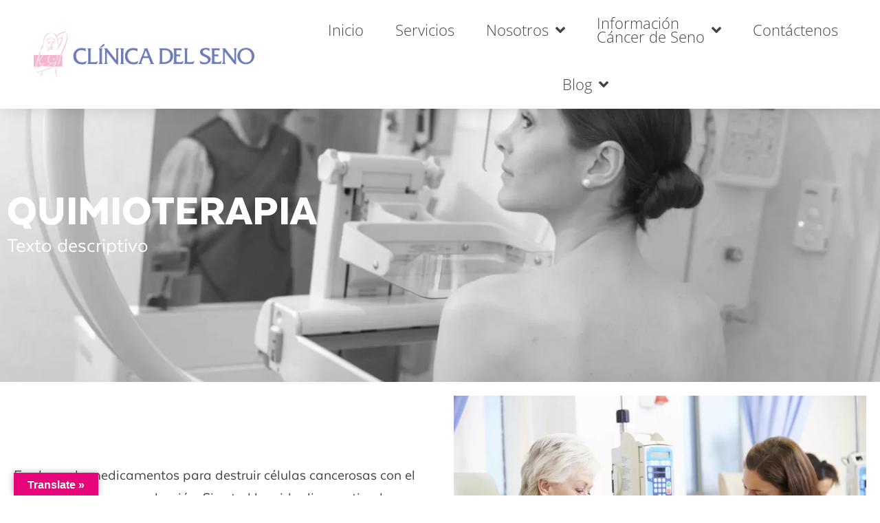

--- FILE ---
content_type: text/html; charset=UTF-8
request_url: https://clinicadelseno.com/quimioterapia/
body_size: 15040
content:
<!doctype html>
<html lang="es">
<head>
	<meta charset="UTF-8">
	<meta name="viewport" content="width=device-width, initial-scale=1">
	<link rel="profile" href="https://gmpg.org/xfn/11">
	<meta name='robots' content='index, follow, max-image-preview:large, max-snippet:-1, max-video-preview:-1' />

	<!-- This site is optimized with the Yoast SEO plugin v26.8 - https://yoast.com/product/yoast-seo-wordpress/ -->
	<title>Quimioterapia -</title>
	<link rel="canonical" href="https://clinicadelseno.com/quimioterapia/" />
	<meta property="og:locale" content="es_ES" />
	<meta property="og:type" content="article" />
	<meta property="og:title" content="Quimioterapia -" />
	<meta property="og:description" content="Quimioterapia Texto descriptivo Es el uso de medicamentos para destruir células cancerosas con el fin de impedir su reproducción. Si usted ha sido diagnosticado con cáncer la quimioterapia puede ser una alternativa efectiva para su enfermedad. Contamos con oncólogas clínicas especialistas en la formulación de quimioterapia, sala de quimioterapia para la aplicación bajo condiciones adecuadas, [&hellip;]" />
	<meta property="og:url" content="https://clinicadelseno.com/quimioterapia/" />
	<meta property="article:modified_time" content="2021-11-10T19:55:25+00:00" />
	<meta property="og:image" content="https://clinicadelseno.com/wp-content/uploads/2021/09/Quimioterapia-Mediana-1024x683.jpeg" />
	<meta name="twitter:card" content="summary_large_image" />
	<meta name="twitter:label1" content="Tiempo de lectura" />
	<meta name="twitter:data1" content="1 minuto" />
	<script type="application/ld+json" class="yoast-schema-graph">{"@context":"https://schema.org","@graph":[{"@type":"WebPage","@id":"https://clinicadelseno.com/quimioterapia/","url":"https://clinicadelseno.com/quimioterapia/","name":"Quimioterapia -","isPartOf":{"@id":"https://clinicadelseno.com/#website"},"primaryImageOfPage":{"@id":"https://clinicadelseno.com/quimioterapia/#primaryimage"},"image":{"@id":"https://clinicadelseno.com/quimioterapia/#primaryimage"},"thumbnailUrl":"https://clinicadelseno.com/wp-content/uploads/2021/09/Quimioterapia-Mediana-1024x683.jpeg","datePublished":"2021-11-10T19:54:59+00:00","dateModified":"2021-11-10T19:55:25+00:00","breadcrumb":{"@id":"https://clinicadelseno.com/quimioterapia/#breadcrumb"},"inLanguage":"es","potentialAction":[{"@type":"ReadAction","target":["https://clinicadelseno.com/quimioterapia/"]}]},{"@type":"ImageObject","inLanguage":"es","@id":"https://clinicadelseno.com/quimioterapia/#primaryimage","url":"https://clinicadelseno.com/wp-content/uploads/2021/09/Quimioterapia-Mediana.jpeg","contentUrl":"https://clinicadelseno.com/wp-content/uploads/2021/09/Quimioterapia-Mediana.jpeg","width":1152,"height":768},{"@type":"BreadcrumbList","@id":"https://clinicadelseno.com/quimioterapia/#breadcrumb","itemListElement":[{"@type":"ListItem","position":1,"name":"Portada","item":"https://clinicadelseno.com/"},{"@type":"ListItem","position":2,"name":"Quimioterapia"}]},{"@type":"WebSite","@id":"https://clinicadelseno.com/#website","url":"https://clinicadelseno.com/","name":"","description":"","publisher":{"@id":"https://clinicadelseno.com/#organization"},"potentialAction":[{"@type":"SearchAction","target":{"@type":"EntryPoint","urlTemplate":"https://clinicadelseno.com/?s={search_term_string}"},"query-input":{"@type":"PropertyValueSpecification","valueRequired":true,"valueName":"search_term_string"}}],"inLanguage":"es"},{"@type":"Organization","@id":"https://clinicadelseno.com/#organization","name":"Clínica del Seno","url":"https://clinicadelseno.com/","logo":{"@type":"ImageObject","inLanguage":"es","@id":"https://clinicadelseno.com/#/schema/logo/image/","url":"https://clinicadelseno.com/wp-content/uploads/2021/09/cropped-Recurso-8logo.png","contentUrl":"https://clinicadelseno.com/wp-content/uploads/2021/09/cropped-Recurso-8logo.png","width":1125,"height":488,"caption":"Clínica del Seno"},"image":{"@id":"https://clinicadelseno.com/#/schema/logo/image/"}}]}</script>
	<!-- / Yoast SEO plugin. -->


<link rel='dns-prefetch' href='//translate.google.com' />
<link rel='dns-prefetch' href='//www.googletagmanager.com' />
<link rel="alternate" title="oEmbed (JSON)" type="application/json+oembed" href="https://clinicadelseno.com/wp-json/oembed/1.0/embed?url=https%3A%2F%2Fclinicadelseno.com%2Fquimioterapia%2F" />
<link rel="alternate" title="oEmbed (XML)" type="text/xml+oembed" href="https://clinicadelseno.com/wp-json/oembed/1.0/embed?url=https%3A%2F%2Fclinicadelseno.com%2Fquimioterapia%2F&#038;format=xml" />
<style id='wp-img-auto-sizes-contain-inline-css'>
img:is([sizes=auto i],[sizes^="auto," i]){contain-intrinsic-size:3000px 1500px}
/*# sourceURL=wp-img-auto-sizes-contain-inline-css */
</style>
<style id='wp-emoji-styles-inline-css'>

	img.wp-smiley, img.emoji {
		display: inline !important;
		border: none !important;
		box-shadow: none !important;
		height: 1em !important;
		width: 1em !important;
		margin: 0 0.07em !important;
		vertical-align: -0.1em !important;
		background: none !important;
		padding: 0 !important;
	}
/*# sourceURL=wp-emoji-styles-inline-css */
</style>
<style id='joinchat-button-style-inline-css'>
.wp-block-joinchat-button{border:none!important;text-align:center}.wp-block-joinchat-button figure{display:table;margin:0 auto;padding:0}.wp-block-joinchat-button figcaption{font:normal normal 400 .6em/2em var(--wp--preset--font-family--system-font,sans-serif);margin:0;padding:0}.wp-block-joinchat-button .joinchat-button__qr{background-color:#fff;border:6px solid #25d366;border-radius:30px;box-sizing:content-box;display:block;height:200px;margin:auto;overflow:hidden;padding:10px;width:200px}.wp-block-joinchat-button .joinchat-button__qr canvas,.wp-block-joinchat-button .joinchat-button__qr img{display:block;margin:auto}.wp-block-joinchat-button .joinchat-button__link{align-items:center;background-color:#25d366;border:6px solid #25d366;border-radius:30px;display:inline-flex;flex-flow:row nowrap;justify-content:center;line-height:1.25em;margin:0 auto;text-decoration:none}.wp-block-joinchat-button .joinchat-button__link:before{background:transparent var(--joinchat-ico) no-repeat center;background-size:100%;content:"";display:block;height:1.5em;margin:-.75em .75em -.75em 0;width:1.5em}.wp-block-joinchat-button figure+.joinchat-button__link{margin-top:10px}@media (orientation:landscape)and (min-height:481px),(orientation:portrait)and (min-width:481px){.wp-block-joinchat-button.joinchat-button--qr-only figure+.joinchat-button__link{display:none}}@media (max-width:480px),(orientation:landscape)and (max-height:480px){.wp-block-joinchat-button figure{display:none}}

/*# sourceURL=https://clinicadelseno.com/wp-content/plugins/creame-whatsapp-me/gutenberg/build/style-index.css */
</style>
<style id='global-styles-inline-css'>
:root{--wp--preset--aspect-ratio--square: 1;--wp--preset--aspect-ratio--4-3: 4/3;--wp--preset--aspect-ratio--3-4: 3/4;--wp--preset--aspect-ratio--3-2: 3/2;--wp--preset--aspect-ratio--2-3: 2/3;--wp--preset--aspect-ratio--16-9: 16/9;--wp--preset--aspect-ratio--9-16: 9/16;--wp--preset--color--black: #000000;--wp--preset--color--cyan-bluish-gray: #abb8c3;--wp--preset--color--white: #ffffff;--wp--preset--color--pale-pink: #f78da7;--wp--preset--color--vivid-red: #cf2e2e;--wp--preset--color--luminous-vivid-orange: #ff6900;--wp--preset--color--luminous-vivid-amber: #fcb900;--wp--preset--color--light-green-cyan: #7bdcb5;--wp--preset--color--vivid-green-cyan: #00d084;--wp--preset--color--pale-cyan-blue: #8ed1fc;--wp--preset--color--vivid-cyan-blue: #0693e3;--wp--preset--color--vivid-purple: #9b51e0;--wp--preset--gradient--vivid-cyan-blue-to-vivid-purple: linear-gradient(135deg,rgb(6,147,227) 0%,rgb(155,81,224) 100%);--wp--preset--gradient--light-green-cyan-to-vivid-green-cyan: linear-gradient(135deg,rgb(122,220,180) 0%,rgb(0,208,130) 100%);--wp--preset--gradient--luminous-vivid-amber-to-luminous-vivid-orange: linear-gradient(135deg,rgb(252,185,0) 0%,rgb(255,105,0) 100%);--wp--preset--gradient--luminous-vivid-orange-to-vivid-red: linear-gradient(135deg,rgb(255,105,0) 0%,rgb(207,46,46) 100%);--wp--preset--gradient--very-light-gray-to-cyan-bluish-gray: linear-gradient(135deg,rgb(238,238,238) 0%,rgb(169,184,195) 100%);--wp--preset--gradient--cool-to-warm-spectrum: linear-gradient(135deg,rgb(74,234,220) 0%,rgb(151,120,209) 20%,rgb(207,42,186) 40%,rgb(238,44,130) 60%,rgb(251,105,98) 80%,rgb(254,248,76) 100%);--wp--preset--gradient--blush-light-purple: linear-gradient(135deg,rgb(255,206,236) 0%,rgb(152,150,240) 100%);--wp--preset--gradient--blush-bordeaux: linear-gradient(135deg,rgb(254,205,165) 0%,rgb(254,45,45) 50%,rgb(107,0,62) 100%);--wp--preset--gradient--luminous-dusk: linear-gradient(135deg,rgb(255,203,112) 0%,rgb(199,81,192) 50%,rgb(65,88,208) 100%);--wp--preset--gradient--pale-ocean: linear-gradient(135deg,rgb(255,245,203) 0%,rgb(182,227,212) 50%,rgb(51,167,181) 100%);--wp--preset--gradient--electric-grass: linear-gradient(135deg,rgb(202,248,128) 0%,rgb(113,206,126) 100%);--wp--preset--gradient--midnight: linear-gradient(135deg,rgb(2,3,129) 0%,rgb(40,116,252) 100%);--wp--preset--font-size--small: 13px;--wp--preset--font-size--medium: 20px;--wp--preset--font-size--large: 36px;--wp--preset--font-size--x-large: 42px;--wp--preset--spacing--20: 0.44rem;--wp--preset--spacing--30: 0.67rem;--wp--preset--spacing--40: 1rem;--wp--preset--spacing--50: 1.5rem;--wp--preset--spacing--60: 2.25rem;--wp--preset--spacing--70: 3.38rem;--wp--preset--spacing--80: 5.06rem;--wp--preset--shadow--natural: 6px 6px 9px rgba(0, 0, 0, 0.2);--wp--preset--shadow--deep: 12px 12px 50px rgba(0, 0, 0, 0.4);--wp--preset--shadow--sharp: 6px 6px 0px rgba(0, 0, 0, 0.2);--wp--preset--shadow--outlined: 6px 6px 0px -3px rgb(255, 255, 255), 6px 6px rgb(0, 0, 0);--wp--preset--shadow--crisp: 6px 6px 0px rgb(0, 0, 0);}:root { --wp--style--global--content-size: 800px;--wp--style--global--wide-size: 1200px; }:where(body) { margin: 0; }.wp-site-blocks > .alignleft { float: left; margin-right: 2em; }.wp-site-blocks > .alignright { float: right; margin-left: 2em; }.wp-site-blocks > .aligncenter { justify-content: center; margin-left: auto; margin-right: auto; }:where(.wp-site-blocks) > * { margin-block-start: 24px; margin-block-end: 0; }:where(.wp-site-blocks) > :first-child { margin-block-start: 0; }:where(.wp-site-blocks) > :last-child { margin-block-end: 0; }:root { --wp--style--block-gap: 24px; }:root :where(.is-layout-flow) > :first-child{margin-block-start: 0;}:root :where(.is-layout-flow) > :last-child{margin-block-end: 0;}:root :where(.is-layout-flow) > *{margin-block-start: 24px;margin-block-end: 0;}:root :where(.is-layout-constrained) > :first-child{margin-block-start: 0;}:root :where(.is-layout-constrained) > :last-child{margin-block-end: 0;}:root :where(.is-layout-constrained) > *{margin-block-start: 24px;margin-block-end: 0;}:root :where(.is-layout-flex){gap: 24px;}:root :where(.is-layout-grid){gap: 24px;}.is-layout-flow > .alignleft{float: left;margin-inline-start: 0;margin-inline-end: 2em;}.is-layout-flow > .alignright{float: right;margin-inline-start: 2em;margin-inline-end: 0;}.is-layout-flow > .aligncenter{margin-left: auto !important;margin-right: auto !important;}.is-layout-constrained > .alignleft{float: left;margin-inline-start: 0;margin-inline-end: 2em;}.is-layout-constrained > .alignright{float: right;margin-inline-start: 2em;margin-inline-end: 0;}.is-layout-constrained > .aligncenter{margin-left: auto !important;margin-right: auto !important;}.is-layout-constrained > :where(:not(.alignleft):not(.alignright):not(.alignfull)){max-width: var(--wp--style--global--content-size);margin-left: auto !important;margin-right: auto !important;}.is-layout-constrained > .alignwide{max-width: var(--wp--style--global--wide-size);}body .is-layout-flex{display: flex;}.is-layout-flex{flex-wrap: wrap;align-items: center;}.is-layout-flex > :is(*, div){margin: 0;}body .is-layout-grid{display: grid;}.is-layout-grid > :is(*, div){margin: 0;}body{padding-top: 0px;padding-right: 0px;padding-bottom: 0px;padding-left: 0px;}a:where(:not(.wp-element-button)){text-decoration: underline;}:root :where(.wp-element-button, .wp-block-button__link){background-color: #32373c;border-width: 0;color: #fff;font-family: inherit;font-size: inherit;font-style: inherit;font-weight: inherit;letter-spacing: inherit;line-height: inherit;padding-top: calc(0.667em + 2px);padding-right: calc(1.333em + 2px);padding-bottom: calc(0.667em + 2px);padding-left: calc(1.333em + 2px);text-decoration: none;text-transform: inherit;}.has-black-color{color: var(--wp--preset--color--black) !important;}.has-cyan-bluish-gray-color{color: var(--wp--preset--color--cyan-bluish-gray) !important;}.has-white-color{color: var(--wp--preset--color--white) !important;}.has-pale-pink-color{color: var(--wp--preset--color--pale-pink) !important;}.has-vivid-red-color{color: var(--wp--preset--color--vivid-red) !important;}.has-luminous-vivid-orange-color{color: var(--wp--preset--color--luminous-vivid-orange) !important;}.has-luminous-vivid-amber-color{color: var(--wp--preset--color--luminous-vivid-amber) !important;}.has-light-green-cyan-color{color: var(--wp--preset--color--light-green-cyan) !important;}.has-vivid-green-cyan-color{color: var(--wp--preset--color--vivid-green-cyan) !important;}.has-pale-cyan-blue-color{color: var(--wp--preset--color--pale-cyan-blue) !important;}.has-vivid-cyan-blue-color{color: var(--wp--preset--color--vivid-cyan-blue) !important;}.has-vivid-purple-color{color: var(--wp--preset--color--vivid-purple) !important;}.has-black-background-color{background-color: var(--wp--preset--color--black) !important;}.has-cyan-bluish-gray-background-color{background-color: var(--wp--preset--color--cyan-bluish-gray) !important;}.has-white-background-color{background-color: var(--wp--preset--color--white) !important;}.has-pale-pink-background-color{background-color: var(--wp--preset--color--pale-pink) !important;}.has-vivid-red-background-color{background-color: var(--wp--preset--color--vivid-red) !important;}.has-luminous-vivid-orange-background-color{background-color: var(--wp--preset--color--luminous-vivid-orange) !important;}.has-luminous-vivid-amber-background-color{background-color: var(--wp--preset--color--luminous-vivid-amber) !important;}.has-light-green-cyan-background-color{background-color: var(--wp--preset--color--light-green-cyan) !important;}.has-vivid-green-cyan-background-color{background-color: var(--wp--preset--color--vivid-green-cyan) !important;}.has-pale-cyan-blue-background-color{background-color: var(--wp--preset--color--pale-cyan-blue) !important;}.has-vivid-cyan-blue-background-color{background-color: var(--wp--preset--color--vivid-cyan-blue) !important;}.has-vivid-purple-background-color{background-color: var(--wp--preset--color--vivid-purple) !important;}.has-black-border-color{border-color: var(--wp--preset--color--black) !important;}.has-cyan-bluish-gray-border-color{border-color: var(--wp--preset--color--cyan-bluish-gray) !important;}.has-white-border-color{border-color: var(--wp--preset--color--white) !important;}.has-pale-pink-border-color{border-color: var(--wp--preset--color--pale-pink) !important;}.has-vivid-red-border-color{border-color: var(--wp--preset--color--vivid-red) !important;}.has-luminous-vivid-orange-border-color{border-color: var(--wp--preset--color--luminous-vivid-orange) !important;}.has-luminous-vivid-amber-border-color{border-color: var(--wp--preset--color--luminous-vivid-amber) !important;}.has-light-green-cyan-border-color{border-color: var(--wp--preset--color--light-green-cyan) !important;}.has-vivid-green-cyan-border-color{border-color: var(--wp--preset--color--vivid-green-cyan) !important;}.has-pale-cyan-blue-border-color{border-color: var(--wp--preset--color--pale-cyan-blue) !important;}.has-vivid-cyan-blue-border-color{border-color: var(--wp--preset--color--vivid-cyan-blue) !important;}.has-vivid-purple-border-color{border-color: var(--wp--preset--color--vivid-purple) !important;}.has-vivid-cyan-blue-to-vivid-purple-gradient-background{background: var(--wp--preset--gradient--vivid-cyan-blue-to-vivid-purple) !important;}.has-light-green-cyan-to-vivid-green-cyan-gradient-background{background: var(--wp--preset--gradient--light-green-cyan-to-vivid-green-cyan) !important;}.has-luminous-vivid-amber-to-luminous-vivid-orange-gradient-background{background: var(--wp--preset--gradient--luminous-vivid-amber-to-luminous-vivid-orange) !important;}.has-luminous-vivid-orange-to-vivid-red-gradient-background{background: var(--wp--preset--gradient--luminous-vivid-orange-to-vivid-red) !important;}.has-very-light-gray-to-cyan-bluish-gray-gradient-background{background: var(--wp--preset--gradient--very-light-gray-to-cyan-bluish-gray) !important;}.has-cool-to-warm-spectrum-gradient-background{background: var(--wp--preset--gradient--cool-to-warm-spectrum) !important;}.has-blush-light-purple-gradient-background{background: var(--wp--preset--gradient--blush-light-purple) !important;}.has-blush-bordeaux-gradient-background{background: var(--wp--preset--gradient--blush-bordeaux) !important;}.has-luminous-dusk-gradient-background{background: var(--wp--preset--gradient--luminous-dusk) !important;}.has-pale-ocean-gradient-background{background: var(--wp--preset--gradient--pale-ocean) !important;}.has-electric-grass-gradient-background{background: var(--wp--preset--gradient--electric-grass) !important;}.has-midnight-gradient-background{background: var(--wp--preset--gradient--midnight) !important;}.has-small-font-size{font-size: var(--wp--preset--font-size--small) !important;}.has-medium-font-size{font-size: var(--wp--preset--font-size--medium) !important;}.has-large-font-size{font-size: var(--wp--preset--font-size--large) !important;}.has-x-large-font-size{font-size: var(--wp--preset--font-size--x-large) !important;}
:root :where(.wp-block-pullquote){font-size: 1.5em;line-height: 1.6;}
/*# sourceURL=global-styles-inline-css */
</style>
<link rel='stylesheet' id='google-language-translator-css' href='https://clinicadelseno.com/wp-content/plugins/google-language-translator/css/style.css?ver=6.0.20' media='' />
<link rel='stylesheet' id='glt-toolbar-styles-css' href='https://clinicadelseno.com/wp-content/plugins/google-language-translator/css/toolbar.css?ver=6.0.20' media='' />
<link rel='stylesheet' id='bookly-ladda.min.css-css' href='https://clinicadelseno.com/wp-content/plugins/bookly-responsive-appointment-booking-tool/frontend/resources/css/ladda.min.css?ver=26.7' media='all' />
<link rel='stylesheet' id='bookly-tailwind.css-css' href='https://clinicadelseno.com/wp-content/plugins/bookly-responsive-appointment-booking-tool/backend/resources/tailwind/tailwind.css?ver=26.7' media='all' />
<link rel='stylesheet' id='bookly-modern-booking-form-calendar.css-css' href='https://clinicadelseno.com/wp-content/plugins/bookly-responsive-appointment-booking-tool/frontend/resources/css/modern-booking-form-calendar.css?ver=26.7' media='all' />
<link rel='stylesheet' id='bookly-bootstrap-icons.min.css-css' href='https://clinicadelseno.com/wp-content/plugins/bookly-responsive-appointment-booking-tool/frontend/resources/css/bootstrap-icons.min.css?ver=26.7' media='all' />
<link rel='stylesheet' id='bookly-intlTelInput.css-css' href='https://clinicadelseno.com/wp-content/plugins/bookly-responsive-appointment-booking-tool/frontend/resources/css/intlTelInput.css?ver=26.7' media='all' />
<link rel='stylesheet' id='bookly-bookly-main.css-css' href='https://clinicadelseno.com/wp-content/plugins/bookly-responsive-appointment-booking-tool/frontend/resources/css/bookly-main.css?ver=26.7' media='all' />
<link rel='stylesheet' id='hello-elementor-css' href='https://clinicadelseno.com/wp-content/themes/hello-elementor/assets/css/reset.css?ver=3.4.6' media='all' />
<link rel='stylesheet' id='hello-elementor-theme-style-css' href='https://clinicadelseno.com/wp-content/themes/hello-elementor/assets/css/theme.css?ver=3.4.6' media='all' />
<link rel='stylesheet' id='hello-elementor-header-footer-css' href='https://clinicadelseno.com/wp-content/themes/hello-elementor/assets/css/header-footer.css?ver=3.4.6' media='all' />
<link rel='stylesheet' id='elementor-frontend-css' href='https://clinicadelseno.com/wp-content/plugins/elementor/assets/css/frontend.min.css?ver=3.34.2' media='all' />
<link rel='stylesheet' id='elementor-post-5-css' href='https://clinicadelseno.com/wp-content/uploads/elementor/css/post-5.css?ver=1769164332' media='all' />
<link rel='stylesheet' id='widget-image-css' href='https://clinicadelseno.com/wp-content/plugins/elementor/assets/css/widget-image.min.css?ver=3.34.2' media='all' />
<link rel='stylesheet' id='widget-nav-menu-css' href='https://clinicadelseno.com/wp-content/plugins/elementor-pro/assets/css/widget-nav-menu.min.css?ver=3.34.2' media='all' />
<link rel='stylesheet' id='e-sticky-css' href='https://clinicadelseno.com/wp-content/plugins/elementor-pro/assets/css/modules/sticky.min.css?ver=3.34.2' media='all' />
<link rel='stylesheet' id='elementor-icons-css' href='https://clinicadelseno.com/wp-content/plugins/elementor/assets/lib/eicons/css/elementor-icons.min.css?ver=5.46.0' media='all' />
<link rel='stylesheet' id='font-awesome-5-all-css' href='https://clinicadelseno.com/wp-content/plugins/elementor/assets/lib/font-awesome/css/all.min.css?ver=3.34.2' media='all' />
<link rel='stylesheet' id='font-awesome-4-shim-css' href='https://clinicadelseno.com/wp-content/plugins/elementor/assets/lib/font-awesome/css/v4-shims.min.css?ver=3.34.2' media='all' />
<link rel='stylesheet' id='widget-spacer-css' href='https://clinicadelseno.com/wp-content/plugins/elementor/assets/css/widget-spacer.min.css?ver=3.34.2' media='all' />
<link rel='stylesheet' id='widget-heading-css' href='https://clinicadelseno.com/wp-content/plugins/elementor/assets/css/widget-heading.min.css?ver=3.34.2' media='all' />
<link rel='stylesheet' id='elementor-post-818-css' href='https://clinicadelseno.com/wp-content/uploads/elementor/css/post-818.css?ver=1769165579' media='all' />
<link rel='stylesheet' id='elementor-post-46-css' href='https://clinicadelseno.com/wp-content/uploads/elementor/css/post-46.css?ver=1769164333' media='all' />
<link rel='stylesheet' id='elementor-post-357-css' href='https://clinicadelseno.com/wp-content/uploads/elementor/css/post-357.css?ver=1769164333' media='all' />
<link rel='stylesheet' id='elementor-gf-local-robotoslab-css' href='https://clinicadelseno.com/wp-content/uploads/elementor/google-fonts/css/robotoslab.css?ver=1742289675' media='all' />
<link rel='stylesheet' id='elementor-gf-local-opensans-css' href='https://clinicadelseno.com/wp-content/uploads/elementor/google-fonts/css/opensans.css?ver=1742289684' media='all' />
<link rel='stylesheet' id='elementor-icons-shared-0-css' href='https://clinicadelseno.com/wp-content/plugins/elementor/assets/lib/font-awesome/css/fontawesome.min.css?ver=5.15.3' media='all' />
<link rel='stylesheet' id='elementor-icons-fa-solid-css' href='https://clinicadelseno.com/wp-content/plugins/elementor/assets/lib/font-awesome/css/solid.min.css?ver=5.15.3' media='all' />
<script src="https://clinicadelseno.com/wp-includes/js/jquery/jquery.min.js?ver=3.7.1" id="jquery-core-js"></script>
<script src="https://clinicadelseno.com/wp-includes/js/jquery/jquery-migrate.min.js?ver=3.4.1" id="jquery-migrate-js"></script>
<script src="https://clinicadelseno.com/wp-content/plugins/bookly-responsive-appointment-booking-tool/frontend/resources/js/spin.min.js?ver=26.7" id="bookly-spin.min.js-js"></script>
<script id="bookly-globals-js-extra">
var BooklyL10nGlobal = {"csrf_token":"42cbd6b931","ajax_url_backend":"https://clinicadelseno.com/wp-admin/admin-ajax.php","ajax_url_frontend":"https://clinicadelseno.com/wp-admin/admin-ajax.php","mjsTimeFormat":"h:mm a","datePicker":{"format":"MMMM D, YYYY","monthNames":["enero","febrero","marzo","abril","mayo","junio","julio","agosto","septiembre","octubre","noviembre","diciembre"],"daysOfWeek":["Dom","Lun","Mar","Mi\u00e9","Jue","Vie","S\u00e1b"],"firstDay":1,"monthNamesShort":["Ene","Feb","Mar","Abr","May","Jun","Jul","Ago","Sep","Oct","Nov","Dic"],"dayNames":["domingo","lunes","martes","mi\u00e9rcoles","jueves","viernes","s\u00e1bado"],"dayNamesShort":["Dom","Lun","Mar","Mi\u00e9","Jue","Vie","S\u00e1b"],"meridiem":{"am":"am","pm":"pm","AM":"AM","PM":"PM"}},"dateRange":{"format":"MMMM D, YYYY","applyLabel":"Aplicar","cancelLabel":"Cancelar","fromLabel":"De","toLabel":"Para","customRangeLabel":"Rango personalizado","tomorrow":"Ma\u00f1ana","today":"Hoy","anyTime":"En cualquier momento","yesterday":"Ayer","last_7":"Los \u00faltimos 7 d\u00edas","last_30":"Los \u00faltimos 30 d\u00edas","next_7":"Pr\u00f3ximos 7 d\u00edas","next_30":"Pr\u00f3ximos 30 d\u00edas","thisMonth":"Este mes","nextMonth":"El mes que viene","lastMonth":"El mes pasado","firstDay":1},"l10n":{"apply":"Aplicar","cancel":"Cancelar","areYouSure":"\u00bfEst\u00e1s seguro?"},"addons":[],"cloud_products":"","data":{}};
//# sourceURL=bookly-globals-js-extra
</script>
<script src="https://clinicadelseno.com/wp-content/plugins/bookly-responsive-appointment-booking-tool/frontend/resources/js/ladda.min.js?ver=26.7" id="bookly-ladda.min.js-js"></script>
<script src="https://clinicadelseno.com/wp-content/plugins/bookly-responsive-appointment-booking-tool/backend/resources/js/moment.min.js?ver=26.7" id="bookly-moment.min.js-js"></script>
<script src="https://clinicadelseno.com/wp-content/plugins/bookly-responsive-appointment-booking-tool/frontend/resources/js/hammer.min.js?ver=26.7" id="bookly-hammer.min.js-js"></script>
<script src="https://clinicadelseno.com/wp-content/plugins/bookly-responsive-appointment-booking-tool/frontend/resources/js/jquery.hammer.min.js?ver=26.7" id="bookly-jquery.hammer.min.js-js"></script>
<script src="https://clinicadelseno.com/wp-content/plugins/bookly-responsive-appointment-booking-tool/frontend/resources/js/qrcode.js?ver=26.7" id="bookly-qrcode.js-js"></script>
<script id="bookly-bookly.min.js-js-extra">
var BooklyL10n = {"ajaxurl":"https://clinicadelseno.com/wp-admin/admin-ajax.php","csrf_token":"42cbd6b931","months":["enero","febrero","marzo","abril","mayo","junio","julio","agosto","septiembre","octubre","noviembre","diciembre"],"days":["domingo","lunes","martes","mi\u00e9rcoles","jueves","viernes","s\u00e1bado"],"daysShort":["Dom","Lun","Mar","Mi\u00e9","Jue","Vie","S\u00e1b"],"monthsShort":["Ene","Feb","Mar","Abr","May","Jun","Jul","Ago","Sep","Oct","Nov","Dic"],"show_more":"Mostrar m\u00e1s","sessionHasExpired":"Su sesi\u00f3n ha caducado. Por favor presione \"Ok\" para actualizar la p\u00e1gina"};
//# sourceURL=bookly-bookly.min.js-js-extra
</script>
<script src="https://clinicadelseno.com/wp-content/plugins/bookly-responsive-appointment-booking-tool/frontend/resources/js/bookly.min.js?ver=26.7" id="bookly-bookly.min.js-js"></script>
<script src="https://clinicadelseno.com/wp-content/plugins/bookly-responsive-appointment-booking-tool/frontend/resources/js/intlTelInput.min.js?ver=26.7" id="bookly-intlTelInput.min.js-js"></script>
<script src="https://clinicadelseno.com/wp-content/plugins/elementor/assets/lib/font-awesome/js/v4-shims.min.js?ver=3.34.2" id="font-awesome-4-shim-js"></script>

<!-- Fragmento de código de la etiqueta de Google (gtag.js) añadida por Site Kit -->
<!-- Fragmento de código de Google Analytics añadido por Site Kit -->
<script src="https://www.googletagmanager.com/gtag/js?id=G-69NFM9EJSQ" id="google_gtagjs-js" async></script>
<script id="google_gtagjs-js-after">
window.dataLayer = window.dataLayer || [];function gtag(){dataLayer.push(arguments);}
gtag("set","linker",{"domains":["clinicadelseno.com"]});
gtag("js", new Date());
gtag("set", "developer_id.dZTNiMT", true);
gtag("config", "G-69NFM9EJSQ");
//# sourceURL=google_gtagjs-js-after
</script>
<link rel="https://api.w.org/" href="https://clinicadelseno.com/wp-json/" /><link rel="alternate" title="JSON" type="application/json" href="https://clinicadelseno.com/wp-json/wp/v2/pages/818" /><link rel="EditURI" type="application/rsd+xml" title="RSD" href="https://clinicadelseno.com/xmlrpc.php?rsd" />
<meta name="generator" content="WordPress 6.9" />
<link rel='shortlink' href='https://clinicadelseno.com/?p=818' />
<style>#google_language_translator a{display:none!important;}div.skiptranslate.goog-te-gadget{display:inline!important;}.goog-te-gadget{color:transparent!important;}.goog-te-gadget{font-size:0px!important;}.goog-branding{display:none;}.goog-tooltip{display: none!important;}.goog-tooltip:hover{display: none!important;}.goog-text-highlight{background-color:transparent!important;border:none!important;box-shadow:none!important;}#google_language_translator{display:none;}#google_language_translator select.goog-te-combo{color:#32373c;}div.skiptranslate{display:none!important;}body{top:0px!important;}#goog-gt-{display:none!important;}font font{background-color:transparent!important;box-shadow:none!important;position:initial!important;}#glt-translate-trigger{left:20px;right:auto;}#glt-translate-trigger > span{color:#ffffff;}#glt-translate-trigger{background:#e8047a;}</style><meta name="generator" content="Site Kit by Google 1.170.0" /><meta name="generator" content="Elementor 3.34.2; features: additional_custom_breakpoints; settings: css_print_method-external, google_font-enabled, font_display-swap">
			<style>
				.e-con.e-parent:nth-of-type(n+4):not(.e-lazyloaded):not(.e-no-lazyload),
				.e-con.e-parent:nth-of-type(n+4):not(.e-lazyloaded):not(.e-no-lazyload) * {
					background-image: none !important;
				}
				@media screen and (max-height: 1024px) {
					.e-con.e-parent:nth-of-type(n+3):not(.e-lazyloaded):not(.e-no-lazyload),
					.e-con.e-parent:nth-of-type(n+3):not(.e-lazyloaded):not(.e-no-lazyload) * {
						background-image: none !important;
					}
				}
				@media screen and (max-height: 640px) {
					.e-con.e-parent:nth-of-type(n+2):not(.e-lazyloaded):not(.e-no-lazyload),
					.e-con.e-parent:nth-of-type(n+2):not(.e-lazyloaded):not(.e-no-lazyload) * {
						background-image: none !important;
					}
				}
			</style>
			<link rel="icon" href="https://clinicadelseno.com/wp-content/uploads/2021/09/cropped-favicon-150x150.png" sizes="32x32" />
<link rel="icon" href="https://clinicadelseno.com/wp-content/uploads/2021/09/cropped-favicon-300x300.png" sizes="192x192" />
<link rel="apple-touch-icon" href="https://clinicadelseno.com/wp-content/uploads/2021/09/cropped-favicon-300x300.png" />
<meta name="msapplication-TileImage" content="https://clinicadelseno.com/wp-content/uploads/2021/09/cropped-favicon-300x300.png" />
		<style id="wp-custom-css">
			#glt-translate-trigger {
    margin-top: 20px;
}
body > div.tool-container.tool-top.toolbar-primary.animate-standard {
	margin-top: 10px;
}		</style>
		</head>
<body class="wp-singular page-template-default page page-id-818 wp-custom-logo wp-embed-responsive wp-theme-hello-elementor hello-elementor-default elementor-default elementor-kit-5 elementor-page elementor-page-818">


<a class="skip-link screen-reader-text" href="#content">Ir al contenido</a>

		<main data-elementor-type="header" data-elementor-id="46" class="elementor elementor-46 elementor-location-header" data-elementor-post-type="elementor_library">
					<header class="elementor-section elementor-top-section elementor-element elementor-element-3ea10321 elementor-section-content-middle elementor-section-full_width elementor-reverse-mobile elementor-reverse-tablet elementor-section-height-default elementor-section-height-default" data-id="3ea10321" data-element_type="section" data-settings="{&quot;background_background&quot;:&quot;classic&quot;,&quot;sticky&quot;:&quot;top&quot;,&quot;sticky_on&quot;:[&quot;desktop&quot;,&quot;tablet&quot;,&quot;mobile&quot;],&quot;sticky_offset&quot;:0,&quot;sticky_effects_offset&quot;:0,&quot;sticky_anchor_link_offset&quot;:0}">
						<div class="elementor-container elementor-column-gap-no">
					<div class="elementor-column elementor-col-50 elementor-top-column elementor-element elementor-element-1825d27b" data-id="1825d27b" data-element_type="column">
			<div class="elementor-widget-wrap elementor-element-populated">
						<div class="elementor-element elementor-element-398b4d0f elementor-widget elementor-widget-theme-site-logo elementor-widget-image" data-id="398b4d0f" data-element_type="widget" data-widget_type="theme-site-logo.default">
				<div class="elementor-widget-container">
											<a href="https://clinicadelseno.com">
			<img width="1494" height="303" src="https://clinicadelseno.com/wp-content/webp-express/webp-images/uploads/2021/09/cropped-Recurso-6logo.png.webp" class="attachment-full size-full wp-image-38" alt="" srcset="https://clinicadelseno.com/wp-content/webp-express/webp-images/uploads/2021/09/cropped-Recurso-6logo.png.webp 1494w,  https://clinicadelseno.com/wp-content/webp-express/webp-images/uploads/2021/09/cropped-Recurso-6logo-300x61.png.webp 300w,  https://clinicadelseno.com/wp-content/webp-express/webp-images/uploads/2021/09/cropped-Recurso-6logo-1024x208.png.webp 1024w,  https://clinicadelseno.com/wp-content/webp-express/webp-images/uploads/2021/09/cropped-Recurso-6logo-768x156.png.webp 768w,  https://clinicadelseno.com/wp-content/webp-express/webp-images/uploads/2021/09/cropped-Recurso-6logo-595xh.png.webp 595w" sizes="(max-width: 1494px) 100vw, 1494px" />				</a>
											</div>
				</div>
					</div>
		</div>
				<div class="elementor-column elementor-col-50 elementor-top-column elementor-element elementor-element-47d8297e" data-id="47d8297e" data-element_type="column">
			<div class="elementor-widget-wrap elementor-element-populated">
						<div class="elementor-element elementor-element-30b94901 elementor-nav-menu__align-center elementor-nav-menu--stretch elementor-nav-menu--dropdown-tablet elementor-nav-menu__text-align-aside elementor-nav-menu--toggle elementor-nav-menu--burger elementor-widget elementor-widget-nav-menu" data-id="30b94901" data-element_type="widget" data-settings="{&quot;submenu_icon&quot;:{&quot;value&quot;:&quot;&lt;i class=\&quot;fas fa-angle-down\&quot; aria-hidden=\&quot;true\&quot;&gt;&lt;\/i&gt;&quot;,&quot;library&quot;:&quot;fa-solid&quot;},&quot;full_width&quot;:&quot;stretch&quot;,&quot;layout&quot;:&quot;horizontal&quot;,&quot;toggle&quot;:&quot;burger&quot;}" data-widget_type="nav-menu.default">
				<div class="elementor-widget-container">
								<nav aria-label="Menú" class="elementor-nav-menu--main elementor-nav-menu__container elementor-nav-menu--layout-horizontal e--pointer-underline e--animation-drop-in">
				<ul id="menu-1-30b94901" class="elementor-nav-menu"><li class="menu-item menu-item-type-post_type menu-item-object-page menu-item-home menu-item-680"><a href="https://clinicadelseno.com/" class="elementor-item">Inicio</a></li>
<li class="menu-item menu-item-type-post_type menu-item-object-page menu-item-73"><a href="https://clinicadelseno.com/servicios/" class="elementor-item">Servicios</a></li>
<li class="menu-item menu-item-type-post_type menu-item-object-page menu-item-has-children menu-item-72"><a href="https://clinicadelseno.com/nosotros/" class="elementor-item">Nosotros</a>
<ul class="sub-menu elementor-nav-menu--dropdown">
	<li class="menu-item menu-item-type-post_type menu-item-object-page menu-item-69"><a href="https://clinicadelseno.com/actividades-de-apoyo/" class="elementor-sub-item">Actividades de Apoyo</a></li>
	<li class="menu-item menu-item-type-post_type menu-item-object-page menu-item-68"><a href="https://clinicadelseno.com/convenios/" class="elementor-sub-item">Convenios</a></li>
	<li class="menu-item menu-item-type-post_type menu-item-object-page menu-item-70"><a href="https://clinicadelseno.com/nuestros-profesionales/" class="elementor-sub-item">Nuestros Profesionales</a></li>
</ul>
</li>
<li class="menu-item menu-item-type-custom menu-item-object-custom menu-item-has-children menu-item-75"><a href="#" class="elementor-item elementor-item-anchor">Información <br>Cáncer de Seno</a>
<ul class="sub-menu elementor-nav-menu--dropdown">
	<li class="menu-item menu-item-type-post_type menu-item-object-page menu-item-554"><a href="https://clinicadelseno.com/deteccion-temprana/" class="elementor-sub-item">Detección Temprana</a></li>
	<li class="menu-item menu-item-type-post_type menu-item-object-page menu-item-555"><a href="https://clinicadelseno.com/autoexamen/" class="elementor-sub-item">Autoexamen</a></li>
	<li class="menu-item menu-item-type-post_type menu-item-object-page menu-item-567"><a href="https://clinicadelseno.com/preguntas-frecuentes/" class="elementor-sub-item">Preguntas Frecuentes</a></li>
</ul>
</li>
<li class="menu-item menu-item-type-post_type menu-item-object-page menu-item-66"><a href="https://clinicadelseno.com/contactenos/" class="elementor-item">Contáctenos</a></li>
<li class="menu-item menu-item-type-post_type menu-item-object-page menu-item-has-children menu-item-689"><a href="https://clinicadelseno.com/blog/" class="elementor-item">Blog</a>
<ul class="sub-menu elementor-nav-menu--dropdown">
	<li class="menu-item menu-item-type-taxonomy menu-item-object-category menu-item-1237"><a href="https://clinicadelseno.com/deteccion-temprana/" class="elementor-sub-item">Detección temprana</a></li>
	<li class="menu-item menu-item-type-taxonomy menu-item-object-category menu-item-1238"><a href="https://clinicadelseno.com/habitos-saludables/" class="elementor-sub-item">Hábitos saludables</a></li>
</ul>
</li>
</ul>			</nav>
					<div class="elementor-menu-toggle" role="button" tabindex="0" aria-label="Alternar menú" aria-expanded="false">
			<i aria-hidden="true" role="presentation" class="elementor-menu-toggle__icon--open fas fa-bars"></i><i aria-hidden="true" role="presentation" class="elementor-menu-toggle__icon--close eicon-close"></i>		</div>
					<nav class="elementor-nav-menu--dropdown elementor-nav-menu__container" aria-hidden="true">
				<ul id="menu-2-30b94901" class="elementor-nav-menu"><li class="menu-item menu-item-type-post_type menu-item-object-page menu-item-home menu-item-680"><a href="https://clinicadelseno.com/" class="elementor-item" tabindex="-1">Inicio</a></li>
<li class="menu-item menu-item-type-post_type menu-item-object-page menu-item-73"><a href="https://clinicadelseno.com/servicios/" class="elementor-item" tabindex="-1">Servicios</a></li>
<li class="menu-item menu-item-type-post_type menu-item-object-page menu-item-has-children menu-item-72"><a href="https://clinicadelseno.com/nosotros/" class="elementor-item" tabindex="-1">Nosotros</a>
<ul class="sub-menu elementor-nav-menu--dropdown">
	<li class="menu-item menu-item-type-post_type menu-item-object-page menu-item-69"><a href="https://clinicadelseno.com/actividades-de-apoyo/" class="elementor-sub-item" tabindex="-1">Actividades de Apoyo</a></li>
	<li class="menu-item menu-item-type-post_type menu-item-object-page menu-item-68"><a href="https://clinicadelseno.com/convenios/" class="elementor-sub-item" tabindex="-1">Convenios</a></li>
	<li class="menu-item menu-item-type-post_type menu-item-object-page menu-item-70"><a href="https://clinicadelseno.com/nuestros-profesionales/" class="elementor-sub-item" tabindex="-1">Nuestros Profesionales</a></li>
</ul>
</li>
<li class="menu-item menu-item-type-custom menu-item-object-custom menu-item-has-children menu-item-75"><a href="#" class="elementor-item elementor-item-anchor" tabindex="-1">Información <br>Cáncer de Seno</a>
<ul class="sub-menu elementor-nav-menu--dropdown">
	<li class="menu-item menu-item-type-post_type menu-item-object-page menu-item-554"><a href="https://clinicadelseno.com/deteccion-temprana/" class="elementor-sub-item" tabindex="-1">Detección Temprana</a></li>
	<li class="menu-item menu-item-type-post_type menu-item-object-page menu-item-555"><a href="https://clinicadelseno.com/autoexamen/" class="elementor-sub-item" tabindex="-1">Autoexamen</a></li>
	<li class="menu-item menu-item-type-post_type menu-item-object-page menu-item-567"><a href="https://clinicadelseno.com/preguntas-frecuentes/" class="elementor-sub-item" tabindex="-1">Preguntas Frecuentes</a></li>
</ul>
</li>
<li class="menu-item menu-item-type-post_type menu-item-object-page menu-item-66"><a href="https://clinicadelseno.com/contactenos/" class="elementor-item" tabindex="-1">Contáctenos</a></li>
<li class="menu-item menu-item-type-post_type menu-item-object-page menu-item-has-children menu-item-689"><a href="https://clinicadelseno.com/blog/" class="elementor-item" tabindex="-1">Blog</a>
<ul class="sub-menu elementor-nav-menu--dropdown">
	<li class="menu-item menu-item-type-taxonomy menu-item-object-category menu-item-1237"><a href="https://clinicadelseno.com/deteccion-temprana/" class="elementor-sub-item" tabindex="-1">Detección temprana</a></li>
	<li class="menu-item menu-item-type-taxonomy menu-item-object-category menu-item-1238"><a href="https://clinicadelseno.com/habitos-saludables/" class="elementor-sub-item" tabindex="-1">Hábitos saludables</a></li>
</ul>
</li>
</ul>			</nav>
						</div>
				</div>
					</div>
		</div>
					</div>
		</header>
				</main>
		
<main id="content" class="site-main post-818 page type-page status-publish hentry">

	
	<div class="page-content">
				<div data-elementor-type="wp-page" data-elementor-id="818" class="elementor elementor-818" data-elementor-post-type="page">
						<section class="elementor-section elementor-top-section elementor-element elementor-element-1f5fb8e5 elementor-section-boxed elementor-section-height-default elementor-section-height-default" data-id="1f5fb8e5" data-element_type="section" data-settings="{&quot;background_background&quot;:&quot;classic&quot;}">
							<div class="elementor-background-overlay"></div>
							<div class="elementor-container elementor-column-gap-default">
					<div class="elementor-column elementor-col-100 elementor-top-column elementor-element elementor-element-747f25d8" data-id="747f25d8" data-element_type="column">
			<div class="elementor-widget-wrap elementor-element-populated">
						<div class="elementor-element elementor-element-717809a4 elementor-widget elementor-widget-spacer" data-id="717809a4" data-element_type="widget" data-widget_type="spacer.default">
				<div class="elementor-widget-container">
							<div class="elementor-spacer">
			<div class="elementor-spacer-inner"></div>
		</div>
						</div>
				</div>
				<div class="elementor-element elementor-element-30c444ff elementor-widget elementor-widget-heading" data-id="30c444ff" data-element_type="widget" data-widget_type="heading.default">
				<div class="elementor-widget-container">
					<h2 class="elementor-heading-title elementor-size-default">Quimioterapia</h2>				</div>
				</div>
				<div class="elementor-element elementor-element-2b83e62 elementor-widget elementor-widget-text-editor" data-id="2b83e62" data-element_type="widget" data-widget_type="text-editor.default">
				<div class="elementor-widget-container">
									<p>Texto descriptivo</p>								</div>
				</div>
				<div class="elementor-element elementor-element-67954bc7 elementor-widget elementor-widget-spacer" data-id="67954bc7" data-element_type="widget" data-widget_type="spacer.default">
				<div class="elementor-widget-container">
							<div class="elementor-spacer">
			<div class="elementor-spacer-inner"></div>
		</div>
						</div>
				</div>
					</div>
		</div>
					</div>
		</section>
				<section class="elementor-section elementor-top-section elementor-element elementor-element-12a469f elementor-section-boxed elementor-section-height-default elementor-section-height-default" data-id="12a469f" data-element_type="section">
						<div class="elementor-container elementor-column-gap-wide">
					<div class="elementor-column elementor-col-50 elementor-top-column elementor-element elementor-element-36aa312e" data-id="36aa312e" data-element_type="column">
			<div class="elementor-widget-wrap elementor-element-populated">
						<div class="elementor-element elementor-element-69647414 elementor-widget elementor-widget-text-editor" data-id="69647414" data-element_type="widget" data-widget_type="text-editor.default">
				<div class="elementor-widget-container">
									Es el uso de medicamentos para destruir células cancerosas con el fin de impedir su reproducción. Si usted ha sido diagnosticado con cáncer la quimioterapia puede ser una alternativa efectiva para su enfermedad. Contamos con oncólogas clínicas especialistas en la formulación de quimioterapia, sala de quimioterapia para la aplicación bajo condiciones adecuadas, con enfermera oncóloga, y administración bajo estrictos controles y protocolos de acuerdo a cada caso particular.								</div>
				</div>
					</div>
		</div>
				<div class="elementor-column elementor-col-50 elementor-top-column elementor-element elementor-element-23ffb009" data-id="23ffb009" data-element_type="column">
			<div class="elementor-widget-wrap elementor-element-populated">
						<div class="elementor-element elementor-element-31eed9d7 elementor-widget elementor-widget-image" data-id="31eed9d7" data-element_type="widget" data-widget_type="image.default">
				<div class="elementor-widget-container">
															<img fetchpriority="high" decoding="async" width="800" height="534" src="https://clinicadelseno.com/wp-content/webp-express/webp-images/uploads/2021/09/Quimioterapia-Mediana-1024x683.jpeg.webp" class="attachment-large size-large wp-image-184" alt="" srcset="https://clinicadelseno.com/wp-content/webp-express/webp-images/uploads/2021/09/Quimioterapia-Mediana-1024x683.jpeg.webp 1024w,  https://clinicadelseno.com/wp-content/webp-express/webp-images/uploads/2021/09/Quimioterapia-Mediana-300x200.jpeg.webp 300w,  https://clinicadelseno.com/wp-content/webp-express/webp-images/uploads/2021/09/Quimioterapia-Mediana-768x512.jpeg.webp 768w,  https://clinicadelseno.com/wp-content/webp-express/webp-images/uploads/2021/09/Quimioterapia-Mediana-595xh.jpeg.webp 595w,  https://clinicadelseno.com/wp-content/webp-express/webp-images/uploads/2021/09/Quimioterapia-Mediana.jpeg.webp 1152w" sizes="(max-width: 800px) 100vw, 800px" />															</div>
				</div>
					</div>
		</div>
					</div>
		</section>
				</div>
		
		
			</div>

	
</main>

			<footer data-elementor-type="footer" data-elementor-id="357" class="elementor elementor-357 elementor-location-footer" data-elementor-post-type="elementor_library">
					<section class="elementor-section elementor-top-section elementor-element elementor-element-c74aea6 elementor-section-full_width elementor-section-height-default elementor-section-height-default" data-id="c74aea6" data-element_type="section" data-settings="{&quot;background_background&quot;:&quot;classic&quot;}">
						<div class="elementor-container elementor-column-gap-default">
					<div class="elementor-column elementor-col-100 elementor-top-column elementor-element elementor-element-222d565" data-id="222d565" data-element_type="column">
			<div class="elementor-widget-wrap elementor-element-populated">
						<section class="elementor-section elementor-inner-section elementor-element elementor-element-2eef0d9 elementor-section-full_width elementor-section-height-default elementor-section-height-default" data-id="2eef0d9" data-element_type="section">
						<div class="elementor-container elementor-column-gap-default">
					<div class="elementor-column elementor-col-33 elementor-inner-column elementor-element elementor-element-d6b1cdb" data-id="d6b1cdb" data-element_type="column">
			<div class="elementor-widget-wrap elementor-element-populated">
						<div class="elementor-element elementor-element-9389ef6 elementor-widget elementor-widget-text-editor" data-id="9389ef6" data-element_type="widget" data-widget_type="text-editor.default">
				<div class="elementor-widget-container">
									<p><b>SEDE NORTE<br /></b><span style="color: var( --e-global-color-text ); font-family: var( --e-global-typography-text-font-family ), Sans-serif; font-weight: var( --e-global-typography-text-font-weight ); font-size: 1rem;">Cra. 11 N° 68 &#8211; 36                 </span></p><p><span style="color: var( --e-global-color-text ); font-family: var( --e-global-typography-text-font-family ), Sans-serif; font-weight: var( --e-global-typography-text-font-weight ); font-size: 1rem;">PBX: (601)  3 47 81 00</span></p><p><span style="color: var( --e-global-color-text ); font-family: var( --e-global-typography-text-font-family ), Sans-serif; font-weight: var( --e-global-typography-text-font-weight ); font-size: 1rem;">Whastapp: (+57) 316 016 91 25</span></p><p><span style="color: var( --e-global-color-text ); font-family: var( --e-global-typography-text-font-family ), Sans-serif; font-weight: var( --e-global-typography-text-font-weight ); font-size: 1rem;">Cel: </span><span style="color: var( --e-global-color-text ); font-family: var( --e-global-typography-text-font-family ), Sans-serif; font-weight: var( --e-global-typography-text-font-weight ); font-size: 1rem;">(+57) </span><span style="color: var( --e-global-color-text ); font-family: var( --e-global-typography-text-font-family ), Sans-serif; font-weight: var( --e-global-typography-text-font-weight ); font-size: 1rem;">315 3325608 </span></p><p><span style="color: var( --e-global-color-text ); font-family: var( --e-global-typography-text-font-family ), Sans-serif; font-weight: var( --e-global-typography-text-font-weight ); font-size: 1rem;">*E-mail: ramirosanchezmd@gmail.com &#8211; administracion@clinicadelseno.com</span></p><p>Bogotá. D.C</p>								</div>
				</div>
				<div class="elementor-element elementor-element-92f1477 elementor-widget elementor-widget-text-editor" data-id="92f1477" data-element_type="widget" data-widget_type="text-editor.default">
				<div class="elementor-widget-container">
									<p><b>SEDE SUR<br></b>Calle 38 C Sur # 78P-03<br>PBX: (601) 3 47 81 00 EXT. 105 o 106&nbsp;</p>
<p><span style="color: var( --e-global-color-text ); font-family: var( --e-global-typography-text-font-family ), Sans-serif; font-weight: var( --e-global-typography-text-font-weight ); font-size: 1rem;">Whastapp: (+57) 315 892 32 98</span></p><p>Bogotá. D.C<br></p>								</div>
				</div>
					</div>
		</div>
				<div class="elementor-column elementor-col-33 elementor-inner-column elementor-element elementor-element-5d06b42" data-id="5d06b42" data-element_type="column">
			<div class="elementor-widget-wrap elementor-element-populated">
						<div class="elementor-element elementor-element-fd6dae9 elementor-nav-menu--dropdown-none elementor-widget elementor-widget-nav-menu" data-id="fd6dae9" data-element_type="widget" data-settings="{&quot;layout&quot;:&quot;vertical&quot;,&quot;submenu_icon&quot;:{&quot;value&quot;:&quot;&lt;i class=\&quot;fas fa-caret-down\&quot; aria-hidden=\&quot;true\&quot;&gt;&lt;\/i&gt;&quot;,&quot;library&quot;:&quot;fa-solid&quot;}}" data-widget_type="nav-menu.default">
				<div class="elementor-widget-container">
								<nav aria-label="Menú" class="elementor-nav-menu--main elementor-nav-menu__container elementor-nav-menu--layout-vertical e--pointer-none">
				<ul id="menu-1-fd6dae9" class="elementor-nav-menu sm-vertical"><li class="menu-item menu-item-type-post_type menu-item-object-page menu-item-867"><a href="https://clinicadelseno.com/contactenos/" class="elementor-item">Agendar Citas</a></li>
<li class="menu-item menu-item-type-post_type menu-item-object-page menu-item-692"><a href="https://clinicadelseno.com/autoexamen/" class="elementor-item">Autoexamen</a></li>
<li class="menu-item menu-item-type-post_type menu-item-object-page menu-item-693"><a href="https://clinicadelseno.com/deteccion-temprana/" class="elementor-item">Detección Temprana</a></li>
<li class="menu-item menu-item-type-post_type menu-item-object-page menu-item-694"><a href="https://clinicadelseno.com/preguntas-frecuentes/" class="elementor-item">Preguntas Frecuentes</a></li>
</ul>			</nav>
						<nav class="elementor-nav-menu--dropdown elementor-nav-menu__container" aria-hidden="true">
				<ul id="menu-2-fd6dae9" class="elementor-nav-menu sm-vertical"><li class="menu-item menu-item-type-post_type menu-item-object-page menu-item-867"><a href="https://clinicadelseno.com/contactenos/" class="elementor-item" tabindex="-1">Agendar Citas</a></li>
<li class="menu-item menu-item-type-post_type menu-item-object-page menu-item-692"><a href="https://clinicadelseno.com/autoexamen/" class="elementor-item" tabindex="-1">Autoexamen</a></li>
<li class="menu-item menu-item-type-post_type menu-item-object-page menu-item-693"><a href="https://clinicadelseno.com/deteccion-temprana/" class="elementor-item" tabindex="-1">Detección Temprana</a></li>
<li class="menu-item menu-item-type-post_type menu-item-object-page menu-item-694"><a href="https://clinicadelseno.com/preguntas-frecuentes/" class="elementor-item" tabindex="-1">Preguntas Frecuentes</a></li>
</ul>			</nav>
						</div>
				</div>
				<div class="elementor-element elementor-element-e593210 elementor-nav-menu--dropdown-none elementor-widget elementor-widget-nav-menu" data-id="e593210" data-element_type="widget" data-settings="{&quot;layout&quot;:&quot;vertical&quot;,&quot;submenu_icon&quot;:{&quot;value&quot;:&quot;&lt;i class=\&quot;fas fa-caret-down\&quot; aria-hidden=\&quot;true\&quot;&gt;&lt;\/i&gt;&quot;,&quot;library&quot;:&quot;fa-solid&quot;}}" data-widget_type="nav-menu.default">
				<div class="elementor-widget-container">
								<nav aria-label="Menú" class="elementor-nav-menu--main elementor-nav-menu__container elementor-nav-menu--layout-vertical e--pointer-none">
				<ul id="menu-1-e593210" class="elementor-nav-menu sm-vertical"><li class="menu-item menu-item-type-post_type menu-item-object-page menu-item-privacy-policy menu-item-1094"><a rel="privacy-policy" href="https://clinicadelseno.com/politica-de-privacidad/" class="elementor-item">Política de Privacidad</a></li>
<li class="menu-item menu-item-type-post_type menu-item-object-page menu-item-1093"><a href="https://clinicadelseno.com/politica-de-participacion-social/" class="elementor-item">Política de Participación Social</a></li>
<li class="menu-item menu-item-type-post_type menu-item-object-page menu-item-1322"><a href="https://clinicadelseno.com/politica-de-tratamiento-de-datos-personales/" class="elementor-item">Política de tratamiento de datos personales</a></li>
</ul>			</nav>
						<nav class="elementor-nav-menu--dropdown elementor-nav-menu__container" aria-hidden="true">
				<ul id="menu-2-e593210" class="elementor-nav-menu sm-vertical"><li class="menu-item menu-item-type-post_type menu-item-object-page menu-item-privacy-policy menu-item-1094"><a rel="privacy-policy" href="https://clinicadelseno.com/politica-de-privacidad/" class="elementor-item" tabindex="-1">Política de Privacidad</a></li>
<li class="menu-item menu-item-type-post_type menu-item-object-page menu-item-1093"><a href="https://clinicadelseno.com/politica-de-participacion-social/" class="elementor-item" tabindex="-1">Política de Participación Social</a></li>
<li class="menu-item menu-item-type-post_type menu-item-object-page menu-item-1322"><a href="https://clinicadelseno.com/politica-de-tratamiento-de-datos-personales/" class="elementor-item" tabindex="-1">Política de tratamiento de datos personales</a></li>
</ul>			</nav>
						</div>
				</div>
					</div>
		</div>
				<div class="elementor-column elementor-col-33 elementor-inner-column elementor-element elementor-element-9e86d8c" data-id="9e86d8c" data-element_type="column">
			<div class="elementor-widget-wrap elementor-element-populated">
						<div class="elementor-element elementor-element-abaaf95 elementor-widget elementor-widget-image" data-id="abaaf95" data-element_type="widget" data-widget_type="image.default">
				<div class="elementor-widget-container">
															<img width="800" height="347" src="https://clinicadelseno.com/wp-content/webp-express/webp-images/uploads/2021/09/cropped-Recurso-8logo-1024x444.png.webp" class="attachment-large size-large wp-image-30" alt="" srcset="https://clinicadelseno.com/wp-content/webp-express/webp-images/uploads/2021/09/cropped-Recurso-8logo-1024x444.png.webp 1024w,  https://clinicadelseno.com/wp-content/webp-express/webp-images/uploads/2021/09/cropped-Recurso-8logo-300x130.png.webp 300w,  https://clinicadelseno.com/wp-content/webp-express/webp-images/uploads/2021/09/cropped-Recurso-8logo-768x333.png.webp 768w,  https://clinicadelseno.com/wp-content/webp-express/webp-images/uploads/2021/09/cropped-Recurso-8logo-595xh.png.webp 595w,  https://clinicadelseno.com/wp-content/webp-express/webp-images/uploads/2021/09/cropped-Recurso-8logo.png.webp 1125w" sizes="(max-width: 800px) 100vw, 800px" />															</div>
				</div>
				<div class="elementor-element elementor-element-3577679 elementor-widget elementor-widget-image" data-id="3577679" data-element_type="widget" data-widget_type="image.default">
				<div class="elementor-widget-container">
																<a href="https://www.supersalud.gov.co/es-co/Paginas/Home.aspx">
							<img src="https://clinicadelseno.com/wp-content/webp-express/webp-images/uploads/2021/09/Screenshot-2025-04-25-at-2.58.00 PM.png.webp" title="Screenshot 2025-04-25 at 2.58.00 PM" alt="Screenshot 2025-04-25 at 2.58.00 PM" loading="lazy" />								</a>
															</div>
				</div>
					</div>
		</div>
					</div>
		</section>
				<div class="elementor-element elementor-element-bc070fe elementor-widget elementor-widget-text-editor" data-id="bc070fe" data-element_type="widget" data-widget_type="text-editor.default">
				<div class="elementor-widget-container">
									<p style="text-align: center;">Clínica del Seno <span class="_Tgc">®</span> 2021 ©  <em>Todos los Derechos Reservados<br /></em>Desarrollado por <span style="color: #808080;"><a style="color: #808080;" href="https://www.alianzared.com" target="_blank" rel="noopener">Alianzared</a></span></p>								</div>
				</div>
					</div>
		</div>
					</div>
		</section>
				</footer>
		
<script type="speculationrules">
{"prefetch":[{"source":"document","where":{"and":[{"href_matches":"/*"},{"not":{"href_matches":["/wp-*.php","/wp-admin/*","/wp-content/uploads/*","/wp-content/*","/wp-content/plugins/*","/wp-content/themes/hello-elementor/*","/*\\?(.+)"]}},{"not":{"selector_matches":"a[rel~=\"nofollow\"]"}},{"not":{"selector_matches":".no-prefetch, .no-prefetch a"}}]},"eagerness":"conservative"}]}
</script>
<div id="glt-translate-trigger"><span class="notranslate">Translate »</span></div><div id="glt-toolbar"></div><div id="flags" style="display:none" class="size18"><ul id="sortable" class="ui-sortable"><li id="English"><a href="#" title="English" class="nturl notranslate en flag united-states"></a></li><li id="French"><a href="#" title="French" class="nturl notranslate fr flag French"></a></li><li id="Italian"><a href="#" title="Italian" class="nturl notranslate it flag Italian"></a></li><li id="Portuguese"><a href="#" title="Portuguese" class="nturl notranslate pt flag Portuguese"></a></li><li id="Spanish"><a href="#" title="Spanish" class="nturl notranslate es flag Spanish"></a></li></ul></div><div id='glt-footer'><div id="google_language_translator" class="default-language-es"></div></div><script>function GoogleLanguageTranslatorInit() { new google.translate.TranslateElement({pageLanguage: 'es', includedLanguages:'en,fr,it,pt,es', layout: google.translate.TranslateElement.InlineLayout.HORIZONTAL, autoDisplay: false}, 'google_language_translator');}</script>
<div class="joinchat joinchat--right" data-settings='{"telephone":"573160169125","mobile_only":false,"button_delay":3,"whatsapp_web":true,"qr":false,"message_views":2,"message_delay":10,"message_badge":false,"message_send":"Hola **. Necesito más información sobre Quimioterapia https://clinicadelseno.com/quimioterapia/","message_hash":"ce56994b"}' hidden aria-hidden="false">
	<div class="joinchat__button" role="button" tabindex="0" aria-label="¿Necesitas ayuda o agendar una cita? Abrir chat">
									<div class="joinchat__tooltip" aria-hidden="true"><div>¿Necesitas ayuda o agendar una cita?</div></div>
			</div>
					<div class="joinchat__chatbox" role="dialog" aria-labelledby="joinchat__label" aria-modal="true">
			<div class="joinchat__header">
				<div id="joinchat__label">
											<svg class="joinchat__wa" width="120" height="28" viewBox="0 0 120 28"><title>WhatsApp</title><path d="M117.2 17c0 .4-.2.7-.4 1-.1.3-.4.5-.7.7l-1 .2c-.5 0-.9 0-1.2-.2l-.7-.7a3 3 0 0 1-.4-1 5.4 5.4 0 0 1 0-2.3c0-.4.2-.7.4-1l.7-.7a2 2 0 0 1 1.1-.3 2 2 0 0 1 1.8 1l.4 1a5.3 5.3 0 0 1 0 2.3m2.5-3c-.1-.7-.4-1.3-.8-1.7a4 4 0 0 0-1.3-1.2c-.6-.3-1.3-.4-2-.4-.6 0-1.2.1-1.7.4a3 3 0 0 0-1.2 1.1V11H110v13h2.7v-4.5c.4.4.8.8 1.3 1 .5.3 1 .4 1.6.4a4 4 0 0 0 3.2-1.5c.4-.5.7-1 .8-1.6.2-.6.3-1.2.3-1.9s0-1.3-.3-2zm-13.1 3c0 .4-.2.7-.4 1l-.7.7-1.1.2c-.4 0-.8 0-1-.2-.4-.2-.6-.4-.8-.7a3 3 0 0 1-.4-1 5.4 5.4 0 0 1 0-2.3c0-.4.2-.7.4-1 .1-.3.4-.5.7-.7a2 2 0 0 1 1-.3 2 2 0 0 1 1.9 1l.4 1a5.4 5.4 0 0 1 0 2.3m1.7-4.7a4 4 0 0 0-3.3-1.6c-.6 0-1.2.1-1.7.4a3 3 0 0 0-1.2 1.1V11h-2.6v13h2.7v-4.5c.3.4.7.8 1.2 1 .6.3 1.1.4 1.7.4a4 4 0 0 0 3.2-1.5c.4-.5.6-1 .8-1.6s.3-1.2.3-1.9-.1-1.3-.3-2c-.2-.6-.4-1.2-.8-1.6m-17.5 3.2 1.7-5 1.7 5zm.2-8.2-5 13.4h3l1-3h5l1 3h3L94 7.3zm-5.3 9.1-.6-.8-1-.5a11.6 11.6 0 0 0-2.3-.5l-1-.3a2 2 0 0 1-.6-.3.7.7 0 0 1-.3-.6c0-.2 0-.4.2-.5l.3-.3h.5l.5-.1c.5 0 .9 0 1.2.3.4.1.6.5.6 1h2.5c0-.6-.2-1.1-.4-1.5a3 3 0 0 0-1-1 4 4 0 0 0-1.3-.5 7.7 7.7 0 0 0-3 0c-.6.1-1 .3-1.4.5l-1 1a3 3 0 0 0-.4 1.5 2 2 0 0 0 1 1.8l1 .5 1.1.3 2.2.6c.6.2.8.5.8 1l-.1.5-.4.4a2 2 0 0 1-.6.2 2.8 2.8 0 0 1-1.4 0 2 2 0 0 1-.6-.3l-.5-.5-.2-.8H77c0 .7.2 1.2.5 1.6.2.5.6.8 1 1 .4.3.9.5 1.4.6a8 8 0 0 0 3.3 0c.5 0 1-.2 1.4-.5a3 3 0 0 0 1-1c.3-.5.4-1 .4-1.6 0-.5 0-.9-.3-1.2M74.7 8h-2.6v3h-1.7v1.7h1.7v5.8c0 .5 0 .9.2 1.2l.7.7 1 .3a7.8 7.8 0 0 0 2 0h.7v-2.1a3.4 3.4 0 0 1-.8 0l-1-.1-.2-1v-4.8h2V11h-2zm-7.6 9v.5l-.3.8-.7.6c-.2.2-.7.2-1.2.2h-.6l-.5-.2a1 1 0 0 1-.4-.4l-.1-.6.1-.6.4-.4.5-.3a4.8 4.8 0 0 1 1.2-.2 8 8 0 0 0 1.2-.2l.4-.3v1zm2.6 1.5v-5c0-.6 0-1.1-.3-1.5l-1-.8-1.4-.4a10.9 10.9 0 0 0-3.1 0l-1.5.6c-.4.2-.7.6-1 1a3 3 0 0 0-.5 1.5h2.7c0-.5.2-.9.5-1a2 2 0 0 1 1.3-.4h.6l.6.2.3.4.2.7c0 .3 0 .5-.3.6-.1.2-.4.3-.7.4l-1 .1a22 22 0 0 0-2.4.4l-1 .5c-.3.2-.6.5-.8.9-.2.3-.3.8-.3 1.3s.1 1 .3 1.3c.1.4.4.7.7 1l1 .4c.4.2.9.2 1.3.2a6 6 0 0 0 1.8-.2c.6-.2 1-.5 1.5-1a4 4 0 0 0 .2 1H70l-.3-1zm-11-6.7c-.2-.4-.6-.6-1-.8-.5-.2-1-.3-1.8-.3-.5 0-1 .1-1.5.4a3 3 0 0 0-1.3 1.2v-5h-2.7v13.4H53v-5.1c0-1 .2-1.7.5-2.2.3-.4.9-.6 1.6-.6.6 0 1 .2 1.3.6s.4 1 .4 1.8v5.5h2.7v-6c0-.6 0-1.2-.2-1.6 0-.5-.3-1-.5-1.3zm-14 4.7-2.3-9.2h-2.8l-2.3 9-2.2-9h-3l3.6 13.4h3l2.2-9.2 2.3 9.2h3l3.6-13.4h-3zm-24.5.2L18 15.6c-.3-.1-.6-.2-.8.2A20 20 0 0 1 16 17c-.2.2-.4.3-.7.1-.4-.2-1.5-.5-2.8-1.7-1-1-1.7-2-2-2.4-.1-.4 0-.5.2-.7l.5-.6.4-.6v-.6L10.4 8c-.3-.6-.6-.5-.8-.6H9c-.2 0-.6.1-.9.5C7.8 8.2 7 9 7 10.7s1.3 3.4 1.4 3.6c.2.3 2.5 3.7 6 5.2l1.9.8c.8.2 1.6.2 2.2.1s2-.8 2.3-1.6c.3-.9.3-1.5.2-1.7l-.7-.4zM14 25.3c-2 0-4-.5-5.8-1.6l-.4-.2-4.4 1.1 1.2-4.2-.3-.5A11.5 11.5 0 0 1 22.1 5.7 11.5 11.5 0 0 1 14 25.3M14 0A13.8 13.8 0 0 0 2 20.7L0 28l7.3-2A13.8 13.8 0 1 0 14 0"/></svg>
									</div>
				<div class="joinchat__close" role="button" tabindex="0" aria-label="Cerrar"></div>
			</div>
			<div class="joinchat__scroll">
				<div class="joinchat__content">
					<div class="joinchat__chat"><div class="joinchat__bubble">Hola Bienvenido<br>¿Necesitas ayuda o agendar una cita?</div></div>
					<div class="joinchat__open" role="button" tabindex="0">
													<div class="joinchat__open__text">Abrir chat</div>
												<svg class="joinchat__open__icon" width="60" height="60" viewbox="0 0 400 400">
							<path class="joinchat__pa" d="M168.83 200.504H79.218L33.04 44.284a1 1 0 0 1 1.386-1.188L365.083 199.04a1 1 0 0 1 .003 1.808L34.432 357.903a1 1 0 0 1-1.388-1.187l29.42-99.427"/>
							<path class="joinchat__pb" d="M318.087 318.087c-52.982 52.982-132.708 62.922-195.725 29.82l-80.449 10.18 10.358-80.112C18.956 214.905 28.836 134.99 81.913 81.913c65.218-65.217 170.956-65.217 236.174 0 42.661 42.661 57.416 102.661 44.265 157.316"/>
						</svg>
					</div>
				</div>
			</div>
		</div>
	</div>
			<script>
				const lazyloadRunObserver = () => {
					const lazyloadBackgrounds = document.querySelectorAll( `.e-con.e-parent:not(.e-lazyloaded)` );
					const lazyloadBackgroundObserver = new IntersectionObserver( ( entries ) => {
						entries.forEach( ( entry ) => {
							if ( entry.isIntersecting ) {
								let lazyloadBackground = entry.target;
								if( lazyloadBackground ) {
									lazyloadBackground.classList.add( 'e-lazyloaded' );
								}
								lazyloadBackgroundObserver.unobserve( entry.target );
							}
						});
					}, { rootMargin: '200px 0px 200px 0px' } );
					lazyloadBackgrounds.forEach( ( lazyloadBackground ) => {
						lazyloadBackgroundObserver.observe( lazyloadBackground );
					} );
				};
				const events = [
					'DOMContentLoaded',
					'elementor/lazyload/observe',
				];
				events.forEach( ( event ) => {
					document.addEventListener( event, lazyloadRunObserver );
				} );
			</script>
			<link rel='stylesheet' id='joinchat-css' href='https://clinicadelseno.com/wp-content/plugins/creame-whatsapp-me/public/css/joinchat.min.css?ver=6.0.10' media='all' />
<style id='joinchat-inline-css'>
.joinchat{--ch:142;--cs:70%;--cl:49%;--bw:1}
/*# sourceURL=joinchat-inline-css */
</style>
<script src="https://clinicadelseno.com/wp-content/plugins/google-language-translator/js/scripts.js?ver=6.0.20" id="scripts-js"></script>
<script src="//translate.google.com/translate_a/element.js?cb=GoogleLanguageTranslatorInit" id="scripts-google-js"></script>
<script src="https://clinicadelseno.com/wp-content/themes/hello-elementor/assets/js/hello-frontend.js?ver=3.4.6" id="hello-theme-frontend-js"></script>
<script src="https://clinicadelseno.com/wp-content/plugins/elementor/assets/js/webpack.runtime.min.js?ver=3.34.2" id="elementor-webpack-runtime-js"></script>
<script src="https://clinicadelseno.com/wp-content/plugins/elementor/assets/js/frontend-modules.min.js?ver=3.34.2" id="elementor-frontend-modules-js"></script>
<script src="https://clinicadelseno.com/wp-includes/js/jquery/ui/core.min.js?ver=1.13.3" id="jquery-ui-core-js"></script>
<script id="elementor-frontend-js-before">
var elementorFrontendConfig = {"environmentMode":{"edit":false,"wpPreview":false,"isScriptDebug":false},"i18n":{"shareOnFacebook":"Compartir en Facebook","shareOnTwitter":"Compartir en Twitter","pinIt":"Pinear","download":"Descargar","downloadImage":"Descargar imagen","fullscreen":"Pantalla completa","zoom":"Zoom","share":"Compartir","playVideo":"Reproducir v\u00eddeo","previous":"Anterior","next":"Siguiente","close":"Cerrar","a11yCarouselPrevSlideMessage":"Diapositiva anterior","a11yCarouselNextSlideMessage":"Diapositiva siguiente","a11yCarouselFirstSlideMessage":"Esta es la primera diapositiva","a11yCarouselLastSlideMessage":"Esta es la \u00faltima diapositiva","a11yCarouselPaginationBulletMessage":"Ir a la diapositiva"},"is_rtl":false,"breakpoints":{"xs":0,"sm":480,"md":768,"lg":1025,"xl":1440,"xxl":1600},"responsive":{"breakpoints":{"mobile":{"label":"M\u00f3vil vertical","value":767,"default_value":767,"direction":"max","is_enabled":true},"mobile_extra":{"label":"M\u00f3vil horizontal","value":880,"default_value":880,"direction":"max","is_enabled":false},"tablet":{"label":"Tableta vertical","value":1024,"default_value":1024,"direction":"max","is_enabled":true},"tablet_extra":{"label":"Tableta horizontal","value":1200,"default_value":1200,"direction":"max","is_enabled":false},"laptop":{"label":"Port\u00e1til","value":1366,"default_value":1366,"direction":"max","is_enabled":false},"widescreen":{"label":"Pantalla grande","value":2400,"default_value":2400,"direction":"min","is_enabled":false}},"hasCustomBreakpoints":false},"version":"3.34.2","is_static":false,"experimentalFeatures":{"additional_custom_breakpoints":true,"theme_builder_v2":true,"hello-theme-header-footer":true,"home_screen":true,"global_classes_should_enforce_capabilities":true,"e_variables":true,"cloud-library":true,"e_opt_in_v4_page":true,"e_interactions":true,"e_editor_one":true,"import-export-customization":true,"e_pro_variables":true},"urls":{"assets":"https:\/\/clinicadelseno.com\/wp-content\/plugins\/elementor\/assets\/","ajaxurl":"https:\/\/clinicadelseno.com\/wp-admin\/admin-ajax.php","uploadUrl":"https:\/\/clinicadelseno.com\/wp-content\/uploads"},"nonces":{"floatingButtonsClickTracking":"1c5de574ae"},"swiperClass":"swiper","settings":{"page":[],"editorPreferences":[]},"kit":{"active_breakpoints":["viewport_mobile","viewport_tablet"],"global_image_lightbox":"yes","lightbox_enable_counter":"yes","lightbox_enable_fullscreen":"yes","lightbox_enable_zoom":"yes","lightbox_enable_share":"yes","lightbox_title_src":"title","lightbox_description_src":"description","hello_header_logo_type":"logo","hello_header_menu_layout":"horizontal","hello_footer_logo_type":"logo"},"post":{"id":818,"title":"Quimioterapia%20-","excerpt":"","featuredImage":false}};
//# sourceURL=elementor-frontend-js-before
</script>
<script src="https://clinicadelseno.com/wp-content/plugins/elementor/assets/js/frontend.min.js?ver=3.34.2" id="elementor-frontend-js"></script>
<script src="https://clinicadelseno.com/wp-content/plugins/elementor-pro/assets/lib/smartmenus/jquery.smartmenus.min.js?ver=1.2.1" id="smartmenus-js"></script>
<script src="https://clinicadelseno.com/wp-content/plugins/elementor-pro/assets/lib/sticky/jquery.sticky.min.js?ver=3.34.2" id="e-sticky-js"></script>
<script src="https://clinicadelseno.com/wp-content/plugins/creame-whatsapp-me/public/js/joinchat.min.js?ver=6.0.10" id="joinchat-js" defer data-wp-strategy="defer" fetchpriority="low"></script>
<script src="https://clinicadelseno.com/wp-content/plugins/elementor-pro/assets/js/webpack-pro.runtime.min.js?ver=3.34.2" id="elementor-pro-webpack-runtime-js"></script>
<script src="https://clinicadelseno.com/wp-includes/js/dist/hooks.min.js?ver=dd5603f07f9220ed27f1" id="wp-hooks-js"></script>
<script src="https://clinicadelseno.com/wp-includes/js/dist/i18n.min.js?ver=c26c3dc7bed366793375" id="wp-i18n-js"></script>
<script id="wp-i18n-js-after">
wp.i18n.setLocaleData( { 'text direction\u0004ltr': [ 'ltr' ] } );
//# sourceURL=wp-i18n-js-after
</script>
<script id="elementor-pro-frontend-js-before">
var ElementorProFrontendConfig = {"ajaxurl":"https:\/\/clinicadelseno.com\/wp-admin\/admin-ajax.php","nonce":"64ca30a7f7","urls":{"assets":"https:\/\/clinicadelseno.com\/wp-content\/plugins\/elementor-pro\/assets\/","rest":"https:\/\/clinicadelseno.com\/wp-json\/"},"settings":{"lazy_load_background_images":true},"popup":{"hasPopUps":true},"shareButtonsNetworks":{"facebook":{"title":"Facebook","has_counter":true},"twitter":{"title":"Twitter"},"linkedin":{"title":"LinkedIn","has_counter":true},"pinterest":{"title":"Pinterest","has_counter":true},"reddit":{"title":"Reddit","has_counter":true},"vk":{"title":"VK","has_counter":true},"odnoklassniki":{"title":"OK","has_counter":true},"tumblr":{"title":"Tumblr"},"digg":{"title":"Digg"},"skype":{"title":"Skype"},"stumbleupon":{"title":"StumbleUpon","has_counter":true},"mix":{"title":"Mix"},"telegram":{"title":"Telegram"},"pocket":{"title":"Pocket","has_counter":true},"xing":{"title":"XING","has_counter":true},"whatsapp":{"title":"WhatsApp"},"email":{"title":"Email"},"print":{"title":"Print"},"x-twitter":{"title":"X"},"threads":{"title":"Threads"}},"facebook_sdk":{"lang":"es_ES","app_id":""},"lottie":{"defaultAnimationUrl":"https:\/\/clinicadelseno.com\/wp-content\/plugins\/elementor-pro\/modules\/lottie\/assets\/animations\/default.json"}};
//# sourceURL=elementor-pro-frontend-js-before
</script>
<script src="https://clinicadelseno.com/wp-content/plugins/elementor-pro/assets/js/frontend.min.js?ver=3.34.2" id="elementor-pro-frontend-js"></script>
<script src="https://clinicadelseno.com/wp-content/plugins/elementor-pro/assets/js/elements-handlers.min.js?ver=3.34.2" id="pro-elements-handlers-js"></script>

</body>
</html>

--- FILE ---
content_type: text/css
request_url: https://clinicadelseno.com/wp-content/uploads/elementor/css/post-5.css?ver=1769164332
body_size: 614
content:
.elementor-kit-5{--e-global-color-primary:#BA007C;--e-global-color-secondary:#D182B0;--e-global-color-text:#444444;--e-global-color-accent:#7A7AAC;--e-global-color-8d4868b:#923A80;--e-global-typography-primary-font-family:"Open Sans Condensed";--e-global-typography-primary-font-weight:600;--e-global-typography-secondary-font-family:"Roboto Slab";--e-global-typography-secondary-font-weight:400;--e-global-typography-text-font-family:"Texta-Alt-Regular";--e-global-typography-text-font-weight:400;--e-global-typography-accent-font-family:"Texta-Alt-Regular";--e-global-typography-accent-font-weight:bold;--e-global-typography-f9007e3-font-family:"Texta-Alt-Regular";--e-global-typography-f9007e3-font-size:35px;--e-global-typography-f9007e3-font-weight:400;--e-global-typography-f9007e3-line-height:36px;--e-global-typography-eefc645-font-family:"Texta-Alt-Regular";--e-global-typography-eefc645-font-size:31px;--e-global-typography-eefc645-font-weight:400;--e-global-typography-eefc645-line-height:35px;--e-global-typography-3af6e6a-font-family:"Texta-Alt-Regular";--e-global-typography-3af6e6a-font-size:72px;--e-global-typography-3af6e6a-font-weight:600;--e-global-typography-3af6e6a-text-transform:uppercase;}.elementor-kit-5 e-page-transition{background-color:#FFBC7D;}.elementor-section.elementor-section-boxed > .elementor-container{max-width:1140px;}.e-con{--container-max-width:1140px;}.elementor-widget:not(:last-child){margin-block-end:20px;}.elementor-element{--widgets-spacing:20px 20px;--widgets-spacing-row:20px;--widgets-spacing-column:20px;}{}h1.entry-title{display:var(--page-title-display);}.site-header .site-branding{flex-direction:column;align-items:stretch;}.site-header{padding-inline-end:0px;padding-inline-start:0px;}.site-footer .site-branding{flex-direction:column;align-items:stretch;}@media(max-width:1024px){.elementor-section.elementor-section-boxed > .elementor-container{max-width:1024px;}.e-con{--container-max-width:1024px;}}@media(max-width:767px){.elementor-section.elementor-section-boxed > .elementor-container{max-width:767px;}.e-con{--container-max-width:767px;}}/* Start Custom Fonts CSS */@font-face {
	font-family: 'Texta-Alt-Regular';
	font-style: normal;
	font-weight: normal;
	font-display: auto;
	src: url('https://clinicadelseno.com/wp-content/uploads/2021/09/AnyConv.com__Texta-Alt-Regular.eot');
	src: url('https://clinicadelseno.com/wp-content/uploads/2021/09/AnyConv.com__Texta-Alt-Regular.eot?#iefix') format('embedded-opentype'),
		url('https://clinicadelseno.com/wp-content/uploads/2021/09/AnyConv.com__Texta-Alt-Regular.woff2') format('woff2'),
		url('https://clinicadelseno.com/wp-content/uploads/2021/09/Texta-Alt-Regular.woff') format('woff'),
		url('https://clinicadelseno.com/wp-content/uploads/2021/09/Texta-Alt-Regular.ttf') format('truetype'),
		url('https://clinicadelseno.com/wp-content/uploads/2021/09/Texta-Alt-Regular.svg#Texta-Alt-Regular') format('svg');
}
@font-face {
	font-family: 'Texta-Alt-Regular';
	font-style: normal;
	font-weight: bold;
	font-display: auto;
	src: url('https://clinicadelseno.com/wp-content/uploads/2021/09/AnyConv.com__Texta-Alt-Black.eot');
	src: url('https://clinicadelseno.com/wp-content/uploads/2021/09/AnyConv.com__Texta-Alt-Black.eot?#iefix') format('embedded-opentype'),
		url('https://clinicadelseno.com/wp-content/uploads/2021/09/AnyConv.com__Texta-Alt-Black.woff2') format('woff2'),
		url('https://clinicadelseno.com/wp-content/uploads/2021/09/Texta-Alt-Black.woff') format('woff'),
		url('https://clinicadelseno.com/wp-content/uploads/2021/09/Texta-Alt-Black.ttf') format('truetype'),
		url('https://clinicadelseno.com/wp-content/uploads/2021/09/Texta-Alt-Black.svg#Texta-Alt-Regular') format('svg');
}
/* End Custom Fonts CSS */

--- FILE ---
content_type: text/css
request_url: https://clinicadelseno.com/wp-content/uploads/elementor/css/post-818.css?ver=1769165579
body_size: 821
content:
.elementor-818 .elementor-element.elementor-element-1f5fb8e5:not(.elementor-motion-effects-element-type-background), .elementor-818 .elementor-element.elementor-element-1f5fb8e5 > .elementor-motion-effects-container > .elementor-motion-effects-layer{background-image:url("https://clinicadelseno.com/wp-content/uploads/2021/10/Preguntas-frecuentesbw-Mediana.jpeg");background-position:center center;background-repeat:no-repeat;background-size:cover;}.elementor-818 .elementor-element.elementor-element-1f5fb8e5 > .elementor-background-overlay{background-color:var( --e-global-color-primary );opacity:0.5;transition:background 0.3s, border-radius 0.3s, opacity 0.3s;}.elementor-818 .elementor-element.elementor-element-1f5fb8e5{transition:background 0.3s, border 0.3s, border-radius 0.3s, box-shadow 0.3s;}.elementor-818 .elementor-element.elementor-element-747f25d8 > .elementor-widget-wrap > .elementor-widget:not(.elementor-widget__width-auto):not(.elementor-widget__width-initial):not(:last-child):not(.elementor-absolute){margin-block-end:0px;}.elementor-818 .elementor-element.elementor-element-717809a4{--spacer-size:177px;}.elementor-widget-heading .elementor-heading-title{font-family:var( --e-global-typography-primary-font-family ), Sans-serif;font-weight:var( --e-global-typography-primary-font-weight );color:var( --e-global-color-primary );}.elementor-818 .elementor-element.elementor-element-30c444ff .elementor-heading-title{font-family:"Texta-Alt-Regular", Sans-serif;font-size:65px;font-weight:600;text-transform:uppercase;color:#FFFFFF;}.elementor-widget-text-editor{font-family:var( --e-global-typography-text-font-family ), Sans-serif;font-weight:var( --e-global-typography-text-font-weight );color:var( --e-global-color-text );}.elementor-widget-text-editor.elementor-drop-cap-view-stacked .elementor-drop-cap{background-color:var( --e-global-color-primary );}.elementor-widget-text-editor.elementor-drop-cap-view-framed .elementor-drop-cap, .elementor-widget-text-editor.elementor-drop-cap-view-default .elementor-drop-cap{color:var( --e-global-color-primary );border-color:var( --e-global-color-primary );}.elementor-818 .elementor-element.elementor-element-2b83e62{font-family:var( --e-global-typography-eefc645-font-family ), Sans-serif;font-size:var( --e-global-typography-eefc645-font-size );font-weight:var( --e-global-typography-eefc645-font-weight );line-height:var( --e-global-typography-eefc645-line-height );color:#FFFFFF;}.elementor-818 .elementor-element.elementor-element-67954bc7{--spacer-size:156px;}.elementor-818 .elementor-element.elementor-element-12a469f > .elementor-container{max-width:1418px;}.elementor-818 .elementor-element.elementor-element-36aa312e > .elementor-element-populated{margin:100px 0px 0px 0px;--e-column-margin-right:0px;--e-column-margin-left:0px;}.elementor-818 .elementor-element.elementor-element-69647414{font-family:"Texta-Alt-Regular", Sans-serif;font-size:22px;font-weight:400;}.elementor-widget-image .widget-image-caption{color:var( --e-global-color-text );font-family:var( --e-global-typography-text-font-family ), Sans-serif;font-weight:var( --e-global-typography-text-font-weight );}:root{--page-title-display:none;}@media(max-width:1024px){.elementor-818 .elementor-element.elementor-element-2b83e62{font-size:var( --e-global-typography-eefc645-font-size );line-height:var( --e-global-typography-eefc645-line-height );}}@media(max-width:767px){.elementor-818 .elementor-element.elementor-element-2b83e62{font-size:var( --e-global-typography-eefc645-font-size );line-height:var( --e-global-typography-eefc645-line-height );}}/* Start Custom Fonts CSS */@font-face {
	font-family: 'Texta-Alt-Regular';
	font-style: normal;
	font-weight: normal;
	font-display: auto;
	src: url('https://clinicadelseno.com/wp-content/uploads/2021/09/AnyConv.com__Texta-Alt-Regular.eot');
	src: url('https://clinicadelseno.com/wp-content/uploads/2021/09/AnyConv.com__Texta-Alt-Regular.eot?#iefix') format('embedded-opentype'),
		url('https://clinicadelseno.com/wp-content/uploads/2021/09/AnyConv.com__Texta-Alt-Regular.woff2') format('woff2'),
		url('https://clinicadelseno.com/wp-content/uploads/2021/09/Texta-Alt-Regular.woff') format('woff'),
		url('https://clinicadelseno.com/wp-content/uploads/2021/09/Texta-Alt-Regular.ttf') format('truetype'),
		url('https://clinicadelseno.com/wp-content/uploads/2021/09/Texta-Alt-Regular.svg#Texta-Alt-Regular') format('svg');
}
@font-face {
	font-family: 'Texta-Alt-Regular';
	font-style: normal;
	font-weight: bold;
	font-display: auto;
	src: url('https://clinicadelseno.com/wp-content/uploads/2021/09/AnyConv.com__Texta-Alt-Black.eot');
	src: url('https://clinicadelseno.com/wp-content/uploads/2021/09/AnyConv.com__Texta-Alt-Black.eot?#iefix') format('embedded-opentype'),
		url('https://clinicadelseno.com/wp-content/uploads/2021/09/AnyConv.com__Texta-Alt-Black.woff2') format('woff2'),
		url('https://clinicadelseno.com/wp-content/uploads/2021/09/Texta-Alt-Black.woff') format('woff'),
		url('https://clinicadelseno.com/wp-content/uploads/2021/09/Texta-Alt-Black.ttf') format('truetype'),
		url('https://clinicadelseno.com/wp-content/uploads/2021/09/Texta-Alt-Black.svg#Texta-Alt-Regular') format('svg');
}
/* End Custom Fonts CSS */

--- FILE ---
content_type: text/css
request_url: https://clinicadelseno.com/wp-content/uploads/elementor/css/post-46.css?ver=1769164333
body_size: 1380
content:
.elementor-46 .elementor-element.elementor-element-3ea10321 > .elementor-container > .elementor-column > .elementor-widget-wrap{align-content:center;align-items:center;}.elementor-46 .elementor-element.elementor-element-3ea10321:not(.elementor-motion-effects-element-type-background), .elementor-46 .elementor-element.elementor-element-3ea10321 > .elementor-motion-effects-container > .elementor-motion-effects-layer{background-color:#ffffff;}.elementor-46 .elementor-element.elementor-element-3ea10321{box-shadow:0px 0px 24px 0px rgba(0,0,0,0.15);transition:background 0.3s, border 0.3s, border-radius 0.3s, box-shadow 0.3s;z-index:1;}.elementor-46 .elementor-element.elementor-element-3ea10321 > .elementor-background-overlay{transition:background 0.3s, border-radius 0.3s, opacity 0.3s;}.elementor-widget-theme-site-logo .widget-image-caption{color:var( --e-global-color-text );font-family:var( --e-global-typography-text-font-family ), Sans-serif;font-weight:var( --e-global-typography-text-font-weight );}.elementor-46 .elementor-element.elementor-element-398b4d0f img{width:321px;max-width:100%;}.elementor-46 .elementor-element.elementor-element-47d8297e.elementor-column > .elementor-widget-wrap{justify-content:flex-end;}.elementor-46 .elementor-element.elementor-element-47d8297e > .elementor-widget-wrap > .elementor-widget:not(.elementor-widget__width-auto):not(.elementor-widget__width-initial):not(:last-child):not(.elementor-absolute){margin-block-end:0px;}.elementor-widget-nav-menu .elementor-nav-menu .elementor-item{font-family:var( --e-global-typography-primary-font-family ), Sans-serif;font-weight:var( --e-global-typography-primary-font-weight );}.elementor-widget-nav-menu .elementor-nav-menu--main .elementor-item{color:var( --e-global-color-text );fill:var( --e-global-color-text );}.elementor-widget-nav-menu .elementor-nav-menu--main .elementor-item:hover,
					.elementor-widget-nav-menu .elementor-nav-menu--main .elementor-item.elementor-item-active,
					.elementor-widget-nav-menu .elementor-nav-menu--main .elementor-item.highlighted,
					.elementor-widget-nav-menu .elementor-nav-menu--main .elementor-item:focus{color:var( --e-global-color-accent );fill:var( --e-global-color-accent );}.elementor-widget-nav-menu .elementor-nav-menu--main:not(.e--pointer-framed) .elementor-item:before,
					.elementor-widget-nav-menu .elementor-nav-menu--main:not(.e--pointer-framed) .elementor-item:after{background-color:var( --e-global-color-accent );}.elementor-widget-nav-menu .e--pointer-framed .elementor-item:before,
					.elementor-widget-nav-menu .e--pointer-framed .elementor-item:after{border-color:var( --e-global-color-accent );}.elementor-widget-nav-menu{--e-nav-menu-divider-color:var( --e-global-color-text );}.elementor-widget-nav-menu .elementor-nav-menu--dropdown .elementor-item, .elementor-widget-nav-menu .elementor-nav-menu--dropdown  .elementor-sub-item{font-family:var( --e-global-typography-accent-font-family ), Sans-serif;font-weight:var( --e-global-typography-accent-font-weight );}.elementor-46 .elementor-element.elementor-element-30b94901 .elementor-menu-toggle{margin-right:auto;background-color:rgba(0,0,0,0);border-width:0px;border-radius:0px;}.elementor-46 .elementor-element.elementor-element-30b94901 .elementor-nav-menu .elementor-item{font-family:"Open Sans", Sans-serif;font-size:1.4em;font-weight:300;}.elementor-46 .elementor-element.elementor-element-30b94901 .elementor-nav-menu--main .elementor-item{color:var( --e-global-color-text );fill:var( --e-global-color-text );padding-top:24px;padding-bottom:24px;}.elementor-46 .elementor-element.elementor-element-30b94901 .elementor-nav-menu--main .elementor-item:hover,
					.elementor-46 .elementor-element.elementor-element-30b94901 .elementor-nav-menu--main .elementor-item.elementor-item-active,
					.elementor-46 .elementor-element.elementor-element-30b94901 .elementor-nav-menu--main .elementor-item.highlighted,
					.elementor-46 .elementor-element.elementor-element-30b94901 .elementor-nav-menu--main .elementor-item:focus{color:var( --e-global-color-primary );fill:var( --e-global-color-primary );}.elementor-46 .elementor-element.elementor-element-30b94901 .elementor-nav-menu--main:not(.e--pointer-framed) .elementor-item:before,
					.elementor-46 .elementor-element.elementor-element-30b94901 .elementor-nav-menu--main:not(.e--pointer-framed) .elementor-item:after{background-color:var( --e-global-color-primary );}.elementor-46 .elementor-element.elementor-element-30b94901 .e--pointer-framed .elementor-item:before,
					.elementor-46 .elementor-element.elementor-element-30b94901 .e--pointer-framed .elementor-item:after{border-color:var( --e-global-color-primary );}.elementor-46 .elementor-element.elementor-element-30b94901 .e--pointer-framed .elementor-item:before{border-width:3px;}.elementor-46 .elementor-element.elementor-element-30b94901 .e--pointer-framed.e--animation-draw .elementor-item:before{border-width:0 0 3px 3px;}.elementor-46 .elementor-element.elementor-element-30b94901 .e--pointer-framed.e--animation-draw .elementor-item:after{border-width:3px 3px 0 0;}.elementor-46 .elementor-element.elementor-element-30b94901 .e--pointer-framed.e--animation-corners .elementor-item:before{border-width:3px 0 0 3px;}.elementor-46 .elementor-element.elementor-element-30b94901 .e--pointer-framed.e--animation-corners .elementor-item:after{border-width:0 3px 3px 0;}.elementor-46 .elementor-element.elementor-element-30b94901 .e--pointer-underline .elementor-item:after,
					 .elementor-46 .elementor-element.elementor-element-30b94901 .e--pointer-overline .elementor-item:before,
					 .elementor-46 .elementor-element.elementor-element-30b94901 .e--pointer-double-line .elementor-item:before,
					 .elementor-46 .elementor-element.elementor-element-30b94901 .e--pointer-double-line .elementor-item:after{height:3px;}.elementor-46 .elementor-element.elementor-element-30b94901{--e-nav-menu-horizontal-menu-item-margin:calc( 6px / 2 );--nav-menu-icon-size:30px;}.elementor-46 .elementor-element.elementor-element-30b94901 .elementor-nav-menu--main:not(.elementor-nav-menu--layout-horizontal) .elementor-nav-menu > li:not(:last-child){margin-bottom:6px;}.elementor-46 .elementor-element.elementor-element-30b94901 .elementor-nav-menu--dropdown a, .elementor-46 .elementor-element.elementor-element-30b94901 .elementor-menu-toggle{color:#595757;fill:#595757;}.elementor-46 .elementor-element.elementor-element-30b94901 .elementor-nav-menu--dropdown{background-color:#f2f2f2;}.elementor-46 .elementor-element.elementor-element-30b94901 .elementor-nav-menu--dropdown a:hover,
					.elementor-46 .elementor-element.elementor-element-30b94901 .elementor-nav-menu--dropdown a:focus,
					.elementor-46 .elementor-element.elementor-element-30b94901 .elementor-nav-menu--dropdown a.elementor-item-active,
					.elementor-46 .elementor-element.elementor-element-30b94901 .elementor-nav-menu--dropdown a.highlighted,
					.elementor-46 .elementor-element.elementor-element-30b94901 .elementor-menu-toggle:hover,
					.elementor-46 .elementor-element.elementor-element-30b94901 .elementor-menu-toggle:focus{color:var( --e-global-color-primary );}.elementor-46 .elementor-element.elementor-element-30b94901 .elementor-nav-menu--dropdown a:hover,
					.elementor-46 .elementor-element.elementor-element-30b94901 .elementor-nav-menu--dropdown a:focus,
					.elementor-46 .elementor-element.elementor-element-30b94901 .elementor-nav-menu--dropdown a.elementor-item-active,
					.elementor-46 .elementor-element.elementor-element-30b94901 .elementor-nav-menu--dropdown a.highlighted{background-color:#ededed;}.elementor-46 .elementor-element.elementor-element-30b94901 .elementor-nav-menu--dropdown .elementor-item, .elementor-46 .elementor-element.elementor-element-30b94901 .elementor-nav-menu--dropdown  .elementor-sub-item{font-family:"Open Sans Condensed", Sans-serif;font-size:20px;font-weight:500;}.elementor-46 .elementor-element.elementor-element-30b94901 div.elementor-menu-toggle{color:#000000;}.elementor-46 .elementor-element.elementor-element-30b94901 div.elementor-menu-toggle svg{fill:#000000;}.elementor-46 .elementor-element.elementor-element-30b94901 div.elementor-menu-toggle:hover, .elementor-46 .elementor-element.elementor-element-30b94901 div.elementor-menu-toggle:focus{color:var( --e-global-color-primary );}.elementor-46 .elementor-element.elementor-element-30b94901 div.elementor-menu-toggle:hover svg, .elementor-46 .elementor-element.elementor-element-30b94901 div.elementor-menu-toggle:focus svg{fill:var( --e-global-color-primary );}.elementor-theme-builder-content-area{height:400px;}.elementor-location-header:before, .elementor-location-footer:before{content:"";display:table;clear:both;}@media(max-width:1024px){.elementor-46 .elementor-element.elementor-element-3ea10321{margin-top:-33px;margin-bottom:0px;padding:20px 20px 20px 20px;}.elementor-46 .elementor-element.elementor-element-30b94901 .elementor-nav-menu--main .elementor-item{padding-left:14px;padding-right:14px;padding-top:0px;padding-bottom:0px;}.elementor-46 .elementor-element.elementor-element-30b94901{--e-nav-menu-horizontal-menu-item-margin:calc( 0px / 2 );}.elementor-46 .elementor-element.elementor-element-30b94901 .elementor-nav-menu--main:not(.elementor-nav-menu--layout-horizontal) .elementor-nav-menu > li:not(:last-child){margin-bottom:0px;}.elementor-46 .elementor-element.elementor-element-30b94901 .elementor-nav-menu--dropdown a{padding-left:48px;padding-right:48px;padding-top:18px;padding-bottom:18px;}}@media(max-width:767px){.elementor-46 .elementor-element.elementor-element-3ea10321{padding:20px 7px 7px 7px;}.elementor-46 .elementor-element.elementor-element-1825d27b{width:68%;z-index:0;}.elementor-bc-flex-widget .elementor-46 .elementor-element.elementor-element-1825d27b.elementor-column .elementor-widget-wrap{align-items:flex-end;}.elementor-46 .elementor-element.elementor-element-1825d27b.elementor-column.elementor-element[data-element_type="column"] > .elementor-widget-wrap.elementor-element-populated{align-content:flex-end;align-items:flex-end;}.elementor-46 .elementor-element.elementor-element-1825d27b > .elementor-element-populated{margin:0px 0px 0px 0px;--e-column-margin-right:0px;--e-column-margin-left:0px;}.elementor-46 .elementor-element.elementor-element-398b4d0f{z-index:0;text-align:start;}.elementor-46 .elementor-element.elementor-element-398b4d0f img{width:100%;}.elementor-46 .elementor-element.elementor-element-47d8297e{width:22%;}.elementor-bc-flex-widget .elementor-46 .elementor-element.elementor-element-47d8297e.elementor-column .elementor-widget-wrap{align-items:flex-end;}.elementor-46 .elementor-element.elementor-element-47d8297e.elementor-column.elementor-element[data-element_type="column"] > .elementor-widget-wrap.elementor-element-populated{align-content:flex-end;align-items:flex-end;}.elementor-46 .elementor-element.elementor-element-47d8297e > .elementor-element-populated{margin:0px 0px 0px 0px;--e-column-margin-right:0px;--e-column-margin-left:0px;padding:19px 0px 0px 0px;}.elementor-46 .elementor-element.elementor-element-30b94901 .elementor-nav-menu--dropdown a{padding-top:12px;padding-bottom:12px;}.elementor-46 .elementor-element.elementor-element-30b94901 .elementor-nav-menu--main > .elementor-nav-menu > li > .elementor-nav-menu--dropdown, .elementor-46 .elementor-element.elementor-element-30b94901 .elementor-nav-menu__container.elementor-nav-menu--dropdown{margin-top:20px !important;}}@media(min-width:768px){.elementor-46 .elementor-element.elementor-element-1825d27b{width:32.778%;}.elementor-46 .elementor-element.elementor-element-47d8297e{width:67.222%;}}@media(max-width:1024px) and (min-width:768px){.elementor-46 .elementor-element.elementor-element-1825d27b{width:38%;}.elementor-46 .elementor-element.elementor-element-47d8297e{width:60%;}}/* Start custom CSS for nav-menu, class: .elementor-element-30b94901 */.elementor-46 .elementor-element.elementor-element-30b94901 .elementor-nav-menu--main:not(.e--pointer-framed) .elementor-item:before  {
    display: none;
}/* End custom CSS */

--- FILE ---
content_type: text/css
request_url: https://clinicadelseno.com/wp-content/uploads/elementor/css/post-357.css?ver=1769164333
body_size: 591
content:
.elementor-357 .elementor-element.elementor-element-c74aea6:not(.elementor-motion-effects-element-type-background), .elementor-357 .elementor-element.elementor-element-c74aea6 > .elementor-motion-effects-container > .elementor-motion-effects-layer{background-color:#ECECEC;}.elementor-357 .elementor-element.elementor-element-c74aea6{transition:background 0.3s, border 0.3s, border-radius 0.3s, box-shadow 0.3s;}.elementor-357 .elementor-element.elementor-element-c74aea6 > .elementor-background-overlay{transition:background 0.3s, border-radius 0.3s, opacity 0.3s;}.elementor-bc-flex-widget .elementor-357 .elementor-element.elementor-element-222d565.elementor-column .elementor-widget-wrap{align-items:center;}.elementor-357 .elementor-element.elementor-element-222d565.elementor-column.elementor-element[data-element_type="column"] > .elementor-widget-wrap.elementor-element-populated{align-content:center;align-items:center;}.elementor-bc-flex-widget .elementor-357 .elementor-element.elementor-element-d6b1cdb.elementor-column .elementor-widget-wrap{align-items:center;}.elementor-357 .elementor-element.elementor-element-d6b1cdb.elementor-column.elementor-element[data-element_type="column"] > .elementor-widget-wrap.elementor-element-populated{align-content:center;align-items:center;}.elementor-widget-text-editor{font-family:var( --e-global-typography-text-font-family ), Sans-serif;font-weight:var( --e-global-typography-text-font-weight );color:var( --e-global-color-text );}.elementor-widget-text-editor.elementor-drop-cap-view-stacked .elementor-drop-cap{background-color:var( --e-global-color-primary );}.elementor-widget-text-editor.elementor-drop-cap-view-framed .elementor-drop-cap, .elementor-widget-text-editor.elementor-drop-cap-view-default .elementor-drop-cap{color:var( --e-global-color-primary );border-color:var( --e-global-color-primary );}.elementor-widget-nav-menu .elementor-nav-menu .elementor-item{font-family:var( --e-global-typography-primary-font-family ), Sans-serif;font-weight:var( --e-global-typography-primary-font-weight );}.elementor-widget-nav-menu .elementor-nav-menu--main .elementor-item{color:var( --e-global-color-text );fill:var( --e-global-color-text );}.elementor-widget-nav-menu .elementor-nav-menu--main .elementor-item:hover,
					.elementor-widget-nav-menu .elementor-nav-menu--main .elementor-item.elementor-item-active,
					.elementor-widget-nav-menu .elementor-nav-menu--main .elementor-item.highlighted,
					.elementor-widget-nav-menu .elementor-nav-menu--main .elementor-item:focus{color:var( --e-global-color-accent );fill:var( --e-global-color-accent );}.elementor-widget-nav-menu .elementor-nav-menu--main:not(.e--pointer-framed) .elementor-item:before,
					.elementor-widget-nav-menu .elementor-nav-menu--main:not(.e--pointer-framed) .elementor-item:after{background-color:var( --e-global-color-accent );}.elementor-widget-nav-menu .e--pointer-framed .elementor-item:before,
					.elementor-widget-nav-menu .e--pointer-framed .elementor-item:after{border-color:var( --e-global-color-accent );}.elementor-widget-nav-menu{--e-nav-menu-divider-color:var( --e-global-color-text );}.elementor-widget-nav-menu .elementor-nav-menu--dropdown .elementor-item, .elementor-widget-nav-menu .elementor-nav-menu--dropdown  .elementor-sub-item{font-family:var( --e-global-typography-accent-font-family ), Sans-serif;font-weight:var( --e-global-typography-accent-font-weight );}.elementor-357 .elementor-element.elementor-element-fd6dae9 .elementor-nav-menu .elementor-item{font-family:"Texta-Alt-Regular", Sans-serif;font-weight:300;}.elementor-357 .elementor-element.elementor-element-fd6dae9 .elementor-nav-menu--main .elementor-item{color:#717171;fill:#717171;padding-left:0px;padding-right:0px;padding-top:8px;padding-bottom:8px;}.elementor-357 .elementor-element.elementor-element-fd6dae9 .elementor-nav-menu--main .elementor-item:hover,
					.elementor-357 .elementor-element.elementor-element-fd6dae9 .elementor-nav-menu--main .elementor-item.elementor-item-active,
					.elementor-357 .elementor-element.elementor-element-fd6dae9 .elementor-nav-menu--main .elementor-item.highlighted,
					.elementor-357 .elementor-element.elementor-element-fd6dae9 .elementor-nav-menu--main .elementor-item:focus{color:var( --e-global-color-primary );fill:var( --e-global-color-primary );}.elementor-357 .elementor-element.elementor-element-e593210 .elementor-nav-menu .elementor-item{font-family:"Texta-Alt-Regular", Sans-serif;font-weight:300;}.elementor-357 .elementor-element.elementor-element-e593210 .elementor-nav-menu--main .elementor-item{color:#717171;fill:#717171;padding-left:0px;padding-right:0px;padding-top:8px;padding-bottom:8px;}.elementor-357 .elementor-element.elementor-element-e593210 .elementor-nav-menu--main .elementor-item:hover,
					.elementor-357 .elementor-element.elementor-element-e593210 .elementor-nav-menu--main .elementor-item.elementor-item-active,
					.elementor-357 .elementor-element.elementor-element-e593210 .elementor-nav-menu--main .elementor-item.highlighted,
					.elementor-357 .elementor-element.elementor-element-e593210 .elementor-nav-menu--main .elementor-item:focus{color:var( --e-global-color-primary );fill:var( --e-global-color-primary );}.elementor-widget-image .widget-image-caption{color:var( --e-global-color-text );font-family:var( --e-global-typography-text-font-family ), Sans-serif;font-weight:var( --e-global-typography-text-font-weight );}.elementor-357 .elementor-element.elementor-element-bc070fe{color:#9E9E9E;}.elementor-theme-builder-content-area{height:400px;}.elementor-location-header:before, .elementor-location-footer:before{content:"";display:table;clear:both;}